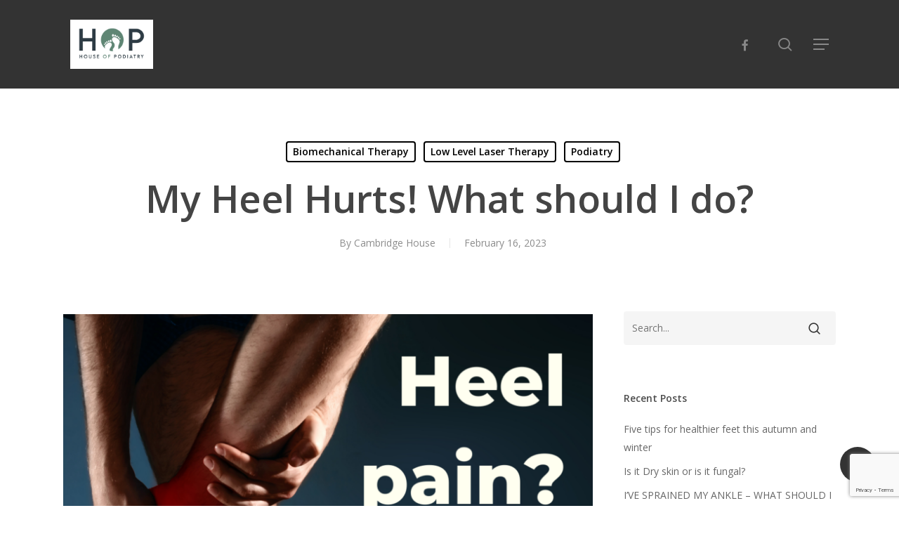

--- FILE ---
content_type: text/html; charset=UTF-8
request_url: https://houseofpodiatry.co.uk/my-heel-hurts-what-should-i-do/
body_size: 77556
content:
<!doctype html>
<html lang="en-US" class="no-js">
<head>
	<meta charset="UTF-8">
	<meta name="viewport" content="width=device-width, initial-scale=1, maximum-scale=1, user-scalable=0" /><title>My Heel Hurts! What should I do? &#8211; House of Podiatry Podiatry and Chiropody</title>
<meta name='robots' content='max-image-preview:large' />
	<style>img:is([sizes="auto" i], [sizes^="auto," i]) { contain-intrinsic-size: 3000px 1500px }</style>
	<link rel='dns-prefetch' href='//fonts.googleapis.com' />
<link rel="alternate" type="application/rss+xml" title="House of Podiatry Podiatry and Chiropody &raquo; Feed" href="https://houseofpodiatry.co.uk/feed/" />
<script type="text/javascript">
/* <![CDATA[ */
window._wpemojiSettings = {"baseUrl":"https:\/\/s.w.org\/images\/core\/emoji\/16.0.1\/72x72\/","ext":".png","svgUrl":"https:\/\/s.w.org\/images\/core\/emoji\/16.0.1\/svg\/","svgExt":".svg","source":{"concatemoji":"https:\/\/houseofpodiatry.co.uk\/wp-includes\/js\/wp-emoji-release.min.js?ver=6.8.3"}};
/*! This file is auto-generated */
!function(s,n){var o,i,e;function c(e){try{var t={supportTests:e,timestamp:(new Date).valueOf()};sessionStorage.setItem(o,JSON.stringify(t))}catch(e){}}function p(e,t,n){e.clearRect(0,0,e.canvas.width,e.canvas.height),e.fillText(t,0,0);var t=new Uint32Array(e.getImageData(0,0,e.canvas.width,e.canvas.height).data),a=(e.clearRect(0,0,e.canvas.width,e.canvas.height),e.fillText(n,0,0),new Uint32Array(e.getImageData(0,0,e.canvas.width,e.canvas.height).data));return t.every(function(e,t){return e===a[t]})}function u(e,t){e.clearRect(0,0,e.canvas.width,e.canvas.height),e.fillText(t,0,0);for(var n=e.getImageData(16,16,1,1),a=0;a<n.data.length;a++)if(0!==n.data[a])return!1;return!0}function f(e,t,n,a){switch(t){case"flag":return n(e,"\ud83c\udff3\ufe0f\u200d\u26a7\ufe0f","\ud83c\udff3\ufe0f\u200b\u26a7\ufe0f")?!1:!n(e,"\ud83c\udde8\ud83c\uddf6","\ud83c\udde8\u200b\ud83c\uddf6")&&!n(e,"\ud83c\udff4\udb40\udc67\udb40\udc62\udb40\udc65\udb40\udc6e\udb40\udc67\udb40\udc7f","\ud83c\udff4\u200b\udb40\udc67\u200b\udb40\udc62\u200b\udb40\udc65\u200b\udb40\udc6e\u200b\udb40\udc67\u200b\udb40\udc7f");case"emoji":return!a(e,"\ud83e\udedf")}return!1}function g(e,t,n,a){var r="undefined"!=typeof WorkerGlobalScope&&self instanceof WorkerGlobalScope?new OffscreenCanvas(300,150):s.createElement("canvas"),o=r.getContext("2d",{willReadFrequently:!0}),i=(o.textBaseline="top",o.font="600 32px Arial",{});return e.forEach(function(e){i[e]=t(o,e,n,a)}),i}function t(e){var t=s.createElement("script");t.src=e,t.defer=!0,s.head.appendChild(t)}"undefined"!=typeof Promise&&(o="wpEmojiSettingsSupports",i=["flag","emoji"],n.supports={everything:!0,everythingExceptFlag:!0},e=new Promise(function(e){s.addEventListener("DOMContentLoaded",e,{once:!0})}),new Promise(function(t){var n=function(){try{var e=JSON.parse(sessionStorage.getItem(o));if("object"==typeof e&&"number"==typeof e.timestamp&&(new Date).valueOf()<e.timestamp+604800&&"object"==typeof e.supportTests)return e.supportTests}catch(e){}return null}();if(!n){if("undefined"!=typeof Worker&&"undefined"!=typeof OffscreenCanvas&&"undefined"!=typeof URL&&URL.createObjectURL&&"undefined"!=typeof Blob)try{var e="postMessage("+g.toString()+"("+[JSON.stringify(i),f.toString(),p.toString(),u.toString()].join(",")+"));",a=new Blob([e],{type:"text/javascript"}),r=new Worker(URL.createObjectURL(a),{name:"wpTestEmojiSupports"});return void(r.onmessage=function(e){c(n=e.data),r.terminate(),t(n)})}catch(e){}c(n=g(i,f,p,u))}t(n)}).then(function(e){for(var t in e)n.supports[t]=e[t],n.supports.everything=n.supports.everything&&n.supports[t],"flag"!==t&&(n.supports.everythingExceptFlag=n.supports.everythingExceptFlag&&n.supports[t]);n.supports.everythingExceptFlag=n.supports.everythingExceptFlag&&!n.supports.flag,n.DOMReady=!1,n.readyCallback=function(){n.DOMReady=!0}}).then(function(){return e}).then(function(){var e;n.supports.everything||(n.readyCallback(),(e=n.source||{}).concatemoji?t(e.concatemoji):e.wpemoji&&e.twemoji&&(t(e.twemoji),t(e.wpemoji)))}))}((window,document),window._wpemojiSettings);
/* ]]> */
</script>
<style id='wp-emoji-styles-inline-css' type='text/css'>

	img.wp-smiley, img.emoji {
		display: inline !important;
		border: none !important;
		box-shadow: none !important;
		height: 1em !important;
		width: 1em !important;
		margin: 0 0.07em !important;
		vertical-align: -0.1em !important;
		background: none !important;
		padding: 0 !important;
	}
</style>
<link rel='stylesheet' id='wp-block-library-css' href='https://houseofpodiatry.co.uk/wp-includes/css/dist/block-library/style.min.css?ver=6.8.3' type='text/css' media='all' />
<style id='global-styles-inline-css' type='text/css'>
:root{--wp--preset--aspect-ratio--square: 1;--wp--preset--aspect-ratio--4-3: 4/3;--wp--preset--aspect-ratio--3-4: 3/4;--wp--preset--aspect-ratio--3-2: 3/2;--wp--preset--aspect-ratio--2-3: 2/3;--wp--preset--aspect-ratio--16-9: 16/9;--wp--preset--aspect-ratio--9-16: 9/16;--wp--preset--color--black: #000000;--wp--preset--color--cyan-bluish-gray: #abb8c3;--wp--preset--color--white: #ffffff;--wp--preset--color--pale-pink: #f78da7;--wp--preset--color--vivid-red: #cf2e2e;--wp--preset--color--luminous-vivid-orange: #ff6900;--wp--preset--color--luminous-vivid-amber: #fcb900;--wp--preset--color--light-green-cyan: #7bdcb5;--wp--preset--color--vivid-green-cyan: #00d084;--wp--preset--color--pale-cyan-blue: #8ed1fc;--wp--preset--color--vivid-cyan-blue: #0693e3;--wp--preset--color--vivid-purple: #9b51e0;--wp--preset--gradient--vivid-cyan-blue-to-vivid-purple: linear-gradient(135deg,rgba(6,147,227,1) 0%,rgb(155,81,224) 100%);--wp--preset--gradient--light-green-cyan-to-vivid-green-cyan: linear-gradient(135deg,rgb(122,220,180) 0%,rgb(0,208,130) 100%);--wp--preset--gradient--luminous-vivid-amber-to-luminous-vivid-orange: linear-gradient(135deg,rgba(252,185,0,1) 0%,rgba(255,105,0,1) 100%);--wp--preset--gradient--luminous-vivid-orange-to-vivid-red: linear-gradient(135deg,rgba(255,105,0,1) 0%,rgb(207,46,46) 100%);--wp--preset--gradient--very-light-gray-to-cyan-bluish-gray: linear-gradient(135deg,rgb(238,238,238) 0%,rgb(169,184,195) 100%);--wp--preset--gradient--cool-to-warm-spectrum: linear-gradient(135deg,rgb(74,234,220) 0%,rgb(151,120,209) 20%,rgb(207,42,186) 40%,rgb(238,44,130) 60%,rgb(251,105,98) 80%,rgb(254,248,76) 100%);--wp--preset--gradient--blush-light-purple: linear-gradient(135deg,rgb(255,206,236) 0%,rgb(152,150,240) 100%);--wp--preset--gradient--blush-bordeaux: linear-gradient(135deg,rgb(254,205,165) 0%,rgb(254,45,45) 50%,rgb(107,0,62) 100%);--wp--preset--gradient--luminous-dusk: linear-gradient(135deg,rgb(255,203,112) 0%,rgb(199,81,192) 50%,rgb(65,88,208) 100%);--wp--preset--gradient--pale-ocean: linear-gradient(135deg,rgb(255,245,203) 0%,rgb(182,227,212) 50%,rgb(51,167,181) 100%);--wp--preset--gradient--electric-grass: linear-gradient(135deg,rgb(202,248,128) 0%,rgb(113,206,126) 100%);--wp--preset--gradient--midnight: linear-gradient(135deg,rgb(2,3,129) 0%,rgb(40,116,252) 100%);--wp--preset--font-size--small: 13px;--wp--preset--font-size--medium: 20px;--wp--preset--font-size--large: 36px;--wp--preset--font-size--x-large: 42px;--wp--preset--spacing--20: 0.44rem;--wp--preset--spacing--30: 0.67rem;--wp--preset--spacing--40: 1rem;--wp--preset--spacing--50: 1.5rem;--wp--preset--spacing--60: 2.25rem;--wp--preset--spacing--70: 3.38rem;--wp--preset--spacing--80: 5.06rem;--wp--preset--shadow--natural: 6px 6px 9px rgba(0, 0, 0, 0.2);--wp--preset--shadow--deep: 12px 12px 50px rgba(0, 0, 0, 0.4);--wp--preset--shadow--sharp: 6px 6px 0px rgba(0, 0, 0, 0.2);--wp--preset--shadow--outlined: 6px 6px 0px -3px rgba(255, 255, 255, 1), 6px 6px rgba(0, 0, 0, 1);--wp--preset--shadow--crisp: 6px 6px 0px rgba(0, 0, 0, 1);}:root { --wp--style--global--content-size: 1300px;--wp--style--global--wide-size: 1300px; }:where(body) { margin: 0; }.wp-site-blocks > .alignleft { float: left; margin-right: 2em; }.wp-site-blocks > .alignright { float: right; margin-left: 2em; }.wp-site-blocks > .aligncenter { justify-content: center; margin-left: auto; margin-right: auto; }:where(.is-layout-flex){gap: 0.5em;}:where(.is-layout-grid){gap: 0.5em;}.is-layout-flow > .alignleft{float: left;margin-inline-start: 0;margin-inline-end: 2em;}.is-layout-flow > .alignright{float: right;margin-inline-start: 2em;margin-inline-end: 0;}.is-layout-flow > .aligncenter{margin-left: auto !important;margin-right: auto !important;}.is-layout-constrained > .alignleft{float: left;margin-inline-start: 0;margin-inline-end: 2em;}.is-layout-constrained > .alignright{float: right;margin-inline-start: 2em;margin-inline-end: 0;}.is-layout-constrained > .aligncenter{margin-left: auto !important;margin-right: auto !important;}.is-layout-constrained > :where(:not(.alignleft):not(.alignright):not(.alignfull)){max-width: var(--wp--style--global--content-size);margin-left: auto !important;margin-right: auto !important;}.is-layout-constrained > .alignwide{max-width: var(--wp--style--global--wide-size);}body .is-layout-flex{display: flex;}.is-layout-flex{flex-wrap: wrap;align-items: center;}.is-layout-flex > :is(*, div){margin: 0;}body .is-layout-grid{display: grid;}.is-layout-grid > :is(*, div){margin: 0;}body{padding-top: 0px;padding-right: 0px;padding-bottom: 0px;padding-left: 0px;}:root :where(.wp-element-button, .wp-block-button__link){background-color: #32373c;border-width: 0;color: #fff;font-family: inherit;font-size: inherit;line-height: inherit;padding: calc(0.667em + 2px) calc(1.333em + 2px);text-decoration: none;}.has-black-color{color: var(--wp--preset--color--black) !important;}.has-cyan-bluish-gray-color{color: var(--wp--preset--color--cyan-bluish-gray) !important;}.has-white-color{color: var(--wp--preset--color--white) !important;}.has-pale-pink-color{color: var(--wp--preset--color--pale-pink) !important;}.has-vivid-red-color{color: var(--wp--preset--color--vivid-red) !important;}.has-luminous-vivid-orange-color{color: var(--wp--preset--color--luminous-vivid-orange) !important;}.has-luminous-vivid-amber-color{color: var(--wp--preset--color--luminous-vivid-amber) !important;}.has-light-green-cyan-color{color: var(--wp--preset--color--light-green-cyan) !important;}.has-vivid-green-cyan-color{color: var(--wp--preset--color--vivid-green-cyan) !important;}.has-pale-cyan-blue-color{color: var(--wp--preset--color--pale-cyan-blue) !important;}.has-vivid-cyan-blue-color{color: var(--wp--preset--color--vivid-cyan-blue) !important;}.has-vivid-purple-color{color: var(--wp--preset--color--vivid-purple) !important;}.has-black-background-color{background-color: var(--wp--preset--color--black) !important;}.has-cyan-bluish-gray-background-color{background-color: var(--wp--preset--color--cyan-bluish-gray) !important;}.has-white-background-color{background-color: var(--wp--preset--color--white) !important;}.has-pale-pink-background-color{background-color: var(--wp--preset--color--pale-pink) !important;}.has-vivid-red-background-color{background-color: var(--wp--preset--color--vivid-red) !important;}.has-luminous-vivid-orange-background-color{background-color: var(--wp--preset--color--luminous-vivid-orange) !important;}.has-luminous-vivid-amber-background-color{background-color: var(--wp--preset--color--luminous-vivid-amber) !important;}.has-light-green-cyan-background-color{background-color: var(--wp--preset--color--light-green-cyan) !important;}.has-vivid-green-cyan-background-color{background-color: var(--wp--preset--color--vivid-green-cyan) !important;}.has-pale-cyan-blue-background-color{background-color: var(--wp--preset--color--pale-cyan-blue) !important;}.has-vivid-cyan-blue-background-color{background-color: var(--wp--preset--color--vivid-cyan-blue) !important;}.has-vivid-purple-background-color{background-color: var(--wp--preset--color--vivid-purple) !important;}.has-black-border-color{border-color: var(--wp--preset--color--black) !important;}.has-cyan-bluish-gray-border-color{border-color: var(--wp--preset--color--cyan-bluish-gray) !important;}.has-white-border-color{border-color: var(--wp--preset--color--white) !important;}.has-pale-pink-border-color{border-color: var(--wp--preset--color--pale-pink) !important;}.has-vivid-red-border-color{border-color: var(--wp--preset--color--vivid-red) !important;}.has-luminous-vivid-orange-border-color{border-color: var(--wp--preset--color--luminous-vivid-orange) !important;}.has-luminous-vivid-amber-border-color{border-color: var(--wp--preset--color--luminous-vivid-amber) !important;}.has-light-green-cyan-border-color{border-color: var(--wp--preset--color--light-green-cyan) !important;}.has-vivid-green-cyan-border-color{border-color: var(--wp--preset--color--vivid-green-cyan) !important;}.has-pale-cyan-blue-border-color{border-color: var(--wp--preset--color--pale-cyan-blue) !important;}.has-vivid-cyan-blue-border-color{border-color: var(--wp--preset--color--vivid-cyan-blue) !important;}.has-vivid-purple-border-color{border-color: var(--wp--preset--color--vivid-purple) !important;}.has-vivid-cyan-blue-to-vivid-purple-gradient-background{background: var(--wp--preset--gradient--vivid-cyan-blue-to-vivid-purple) !important;}.has-light-green-cyan-to-vivid-green-cyan-gradient-background{background: var(--wp--preset--gradient--light-green-cyan-to-vivid-green-cyan) !important;}.has-luminous-vivid-amber-to-luminous-vivid-orange-gradient-background{background: var(--wp--preset--gradient--luminous-vivid-amber-to-luminous-vivid-orange) !important;}.has-luminous-vivid-orange-to-vivid-red-gradient-background{background: var(--wp--preset--gradient--luminous-vivid-orange-to-vivid-red) !important;}.has-very-light-gray-to-cyan-bluish-gray-gradient-background{background: var(--wp--preset--gradient--very-light-gray-to-cyan-bluish-gray) !important;}.has-cool-to-warm-spectrum-gradient-background{background: var(--wp--preset--gradient--cool-to-warm-spectrum) !important;}.has-blush-light-purple-gradient-background{background: var(--wp--preset--gradient--blush-light-purple) !important;}.has-blush-bordeaux-gradient-background{background: var(--wp--preset--gradient--blush-bordeaux) !important;}.has-luminous-dusk-gradient-background{background: var(--wp--preset--gradient--luminous-dusk) !important;}.has-pale-ocean-gradient-background{background: var(--wp--preset--gradient--pale-ocean) !important;}.has-electric-grass-gradient-background{background: var(--wp--preset--gradient--electric-grass) !important;}.has-midnight-gradient-background{background: var(--wp--preset--gradient--midnight) !important;}.has-small-font-size{font-size: var(--wp--preset--font-size--small) !important;}.has-medium-font-size{font-size: var(--wp--preset--font-size--medium) !important;}.has-large-font-size{font-size: var(--wp--preset--font-size--large) !important;}.has-x-large-font-size{font-size: var(--wp--preset--font-size--x-large) !important;}
:where(.wp-block-post-template.is-layout-flex){gap: 1.25em;}:where(.wp-block-post-template.is-layout-grid){gap: 1.25em;}
:where(.wp-block-columns.is-layout-flex){gap: 2em;}:where(.wp-block-columns.is-layout-grid){gap: 2em;}
:root :where(.wp-block-pullquote){font-size: 1.5em;line-height: 1.6;}
</style>
<link rel='stylesheet' id='contact-form-7-css' href='https://houseofpodiatry.co.uk/wp-content/plugins/contact-form-7/includes/css/styles.css?ver=6.1.4' type='text/css' media='all' />
<link rel='stylesheet' id='salient-social-css' href='https://houseofpodiatry.co.uk/wp-content/plugins/salient-social/css/style.css?ver=1.2.5' type='text/css' media='all' />
<style id='salient-social-inline-css' type='text/css'>

  .sharing-default-minimal .nectar-love.loved,
  body .nectar-social[data-color-override="override"].fixed > a:before, 
  body .nectar-social[data-color-override="override"].fixed .nectar-social-inner a,
  .sharing-default-minimal .nectar-social[data-color-override="override"] .nectar-social-inner a:hover,
  .nectar-social.vertical[data-color-override="override"] .nectar-social-inner a:hover {
    background-color: #333333;
  }
  .nectar-social.hover .nectar-love.loved,
  .nectar-social.hover > .nectar-love-button a:hover,
  .nectar-social[data-color-override="override"].hover > div a:hover,
  #single-below-header .nectar-social[data-color-override="override"].hover > div a:hover,
  .nectar-social[data-color-override="override"].hover .share-btn:hover,
  .sharing-default-minimal .nectar-social[data-color-override="override"] .nectar-social-inner a {
    border-color: #333333;
  }
  #single-below-header .nectar-social.hover .nectar-love.loved i,
  #single-below-header .nectar-social.hover[data-color-override="override"] a:hover,
  #single-below-header .nectar-social.hover[data-color-override="override"] a:hover i,
  #single-below-header .nectar-social.hover .nectar-love-button a:hover i,
  .nectar-love:hover i,
  .hover .nectar-love:hover .total_loves,
  .nectar-love.loved i,
  .nectar-social.hover .nectar-love.loved .total_loves,
  .nectar-social.hover .share-btn:hover, 
  .nectar-social[data-color-override="override"].hover .nectar-social-inner a:hover,
  .nectar-social[data-color-override="override"].hover > div:hover span,
  .sharing-default-minimal .nectar-social[data-color-override="override"] .nectar-social-inner a:not(:hover) i,
  .sharing-default-minimal .nectar-social[data-color-override="override"] .nectar-social-inner a:not(:hover) {
    color: #333333;
  }
</style>
<link rel='stylesheet' id='font-awesome-css' href='https://houseofpodiatry.co.uk/wp-content/themes/salient/css/font-awesome-legacy.min.css?ver=4.7.1' type='text/css' media='all' />
<link rel='stylesheet' id='salient-grid-system-css' href='https://houseofpodiatry.co.uk/wp-content/themes/salient/css/build/grid-system.css?ver=17.3.1' type='text/css' media='all' />
<link rel='stylesheet' id='main-styles-css' href='https://houseofpodiatry.co.uk/wp-content/themes/salient/css/build/style.css?ver=17.3.1' type='text/css' media='all' />
<style id='main-styles-inline-css' type='text/css'>
html:not(.page-trans-loaded) { background-color: #ffffff; }
</style>
<link rel='stylesheet' id='nectar-single-styles-css' href='https://houseofpodiatry.co.uk/wp-content/themes/salient/css/build/single.css?ver=17.3.1' type='text/css' media='all' />
<link rel='stylesheet' id='nectar-cf7-css' href='https://houseofpodiatry.co.uk/wp-content/themes/salient/css/build/third-party/cf7.css?ver=17.3.1' type='text/css' media='all' />
<link rel='stylesheet' id='nectar_default_font_open_sans-css' href='https://fonts.googleapis.com/css?family=Open+Sans%3A300%2C400%2C600%2C700&#038;subset=latin%2Clatin-ext' type='text/css' media='all' />
<link rel='stylesheet' id='responsive-css' href='https://houseofpodiatry.co.uk/wp-content/themes/salient/css/build/responsive.css?ver=17.3.1' type='text/css' media='all' />
<link rel='stylesheet' id='skin-material-css' href='https://houseofpodiatry.co.uk/wp-content/themes/salient/css/build/skin-material.css?ver=17.3.1' type='text/css' media='all' />
<link rel='stylesheet' id='salient-wp-menu-dynamic-css' href='https://houseofpodiatry.co.uk/wp-content/uploads/salient/menu-dynamic.css?ver=69367' type='text/css' media='all' />
<link rel='stylesheet' id='dynamic-css-css' href='https://houseofpodiatry.co.uk/wp-content/themes/salient/css/salient-dynamic-styles.css?ver=31867' type='text/css' media='all' />
<style id='dynamic-css-inline-css' type='text/css'>
#page-header-bg[data-post-hs="default_minimal"] .inner-wrap{text-align:center}#page-header-bg[data-post-hs="default_minimal"] .inner-wrap >a,.material #page-header-bg.fullscreen-header .inner-wrap >a{color:#fff;font-weight:600;border:var(--nectar-border-thickness) solid rgba(255,255,255,0.4);padding:4px 10px;margin:5px 6px 0 5px;display:inline-block;transition:all 0.2s ease;-webkit-transition:all 0.2s ease;font-size:14px;line-height:18px}body.material #page-header-bg.fullscreen-header .inner-wrap >a{margin-bottom:15px;}body.material #page-header-bg.fullscreen-header .inner-wrap >a{border:none;padding:6px 10px}body[data-button-style^="rounded"] #page-header-bg[data-post-hs="default_minimal"] .inner-wrap >a,body[data-button-style^="rounded"].material #page-header-bg.fullscreen-header .inner-wrap >a{border-radius:100px}body.single [data-post-hs="default_minimal"] #single-below-header span,body.single .heading-title[data-header-style="default_minimal"] #single-below-header span{line-height:14px;}#page-header-bg[data-post-hs="default_minimal"] #single-below-header{text-align:center;position:relative;z-index:100}#page-header-bg[data-post-hs="default_minimal"] #single-below-header span{float:none;display:inline-block}#page-header-bg[data-post-hs="default_minimal"] .inner-wrap >a:hover,#page-header-bg[data-post-hs="default_minimal"] .inner-wrap >a:focus{border-color:transparent}#page-header-bg.fullscreen-header .avatar,#page-header-bg[data-post-hs="default_minimal"] .avatar{border-radius:100%}#page-header-bg.fullscreen-header .meta-author span,#page-header-bg[data-post-hs="default_minimal"] .meta-author span{display:block}#page-header-bg.fullscreen-header .meta-author img{margin-bottom:0;height:50px;width:auto}#page-header-bg[data-post-hs="default_minimal"] .meta-author img{margin-bottom:0;height:40px;width:auto}#page-header-bg[data-post-hs="default_minimal"] .author-section{position:absolute;bottom:30px}#page-header-bg.fullscreen-header .meta-author,#page-header-bg[data-post-hs="default_minimal"] .meta-author{font-size:18px}#page-header-bg.fullscreen-header .author-section .meta-date,#page-header-bg[data-post-hs="default_minimal"] .author-section .meta-date{font-size:12px;color:rgba(255,255,255,0.8)}#page-header-bg.fullscreen-header .author-section .meta-date i{font-size:12px}#page-header-bg[data-post-hs="default_minimal"] .author-section .meta-date i{font-size:11px;line-height:14px}#page-header-bg[data-post-hs="default_minimal"] .author-section .avatar-post-info{position:relative;top:-5px}#page-header-bg.fullscreen-header .author-section a,#page-header-bg[data-post-hs="default_minimal"] .author-section a{display:block;margin-bottom:-2px}#page-header-bg[data-post-hs="default_minimal"] .author-section a{font-size:14px;line-height:14px}#page-header-bg.fullscreen-header .author-section a:hover,#page-header-bg[data-post-hs="default_minimal"] .author-section a:hover{color:rgba(255,255,255,0.85)!important}#page-header-bg.fullscreen-header .author-section,#page-header-bg[data-post-hs="default_minimal"] .author-section{width:100%;z-index:10;text-align:center}#page-header-bg.fullscreen-header .author-section{margin-top:25px;}#page-header-bg.fullscreen-header .author-section span,#page-header-bg[data-post-hs="default_minimal"] .author-section span{padding-left:0;line-height:20px;font-size:20px}#page-header-bg.fullscreen-header .author-section .avatar-post-info,#page-header-bg[data-post-hs="default_minimal"] .author-section .avatar-post-info{margin-left:10px}#page-header-bg.fullscreen-header .author-section .avatar-post-info,#page-header-bg.fullscreen-header .author-section .meta-author,#page-header-bg[data-post-hs="default_minimal"] .author-section .avatar-post-info,#page-header-bg[data-post-hs="default_minimal"] .author-section .meta-author{text-align:left;display:inline-block;top:9px}@media only screen and (min-width :690px) and (max-width :999px){body.single-post #page-header-bg[data-post-hs="default_minimal"]{padding-top:10%;padding-bottom:10%;}}@media only screen and (max-width :690px){#ajax-content-wrap #page-header-bg[data-post-hs="default_minimal"] #single-below-header span:not(.rich-snippet-hidden),#ajax-content-wrap .row.heading-title[data-header-style="default_minimal"] .col.section-title span.meta-category{display:inline-block;}.container-wrap[data-remove-post-comment-number="0"][data-remove-post-author="0"][data-remove-post-date="0"] .heading-title[data-header-style="default_minimal"] #single-below-header > span,#page-header-bg[data-post-hs="default_minimal"] .span_6[data-remove-post-comment-number="0"][data-remove-post-author="0"][data-remove-post-date="0"] #single-below-header > span{padding:0 8px;}.container-wrap[data-remove-post-comment-number="0"][data-remove-post-author="0"][data-remove-post-date="0"] .heading-title[data-header-style="default_minimal"] #single-below-header span,#page-header-bg[data-post-hs="default_minimal"] .span_6[data-remove-post-comment-number="0"][data-remove-post-author="0"][data-remove-post-date="0"] #single-below-header span{font-size:13px;line-height:10px;}.material #page-header-bg.fullscreen-header .author-section{margin-top:5px;}#page-header-bg.fullscreen-header .author-section{bottom:20px;}#page-header-bg.fullscreen-header .author-section .meta-date:not(.updated){margin-top:-4px;display:block;}#page-header-bg.fullscreen-header .author-section .avatar-post-info{margin:10px 0 0 0;}}#page-header-bg h1,#page-header-bg .subheader,.nectar-box-roll .overlaid-content h1,.nectar-box-roll .overlaid-content .subheader,#page-header-bg #portfolio-nav a i,body .section-title #portfolio-nav a:hover i,.page-header-no-bg h1,.page-header-no-bg span,#page-header-bg #portfolio-nav a i,#page-header-bg span,#page-header-bg #single-below-header a:hover,#page-header-bg #single-below-header a:focus,#page-header-bg.fullscreen-header .author-section a{color:#ffffff!important;}body #page-header-bg .pinterest-share i,body #page-header-bg .facebook-share i,body #page-header-bg .linkedin-share i,body #page-header-bg .twitter-share i,body #page-header-bg .google-plus-share i,body #page-header-bg .icon-salient-heart,body #page-header-bg .icon-salient-heart-2{color:#ffffff;}#page-header-bg[data-post-hs="default_minimal"] .inner-wrap > a:not(:hover){color:#ffffff;border-color:rgba(255,255,255,0.4);}.single #page-header-bg #single-below-header > span{border-color:rgba(255,255,255,0.4);}body .section-title #portfolio-nav a:hover i{opacity:0.75;}.single #page-header-bg .blog-title #single-meta .nectar-social.hover > div a,.single #page-header-bg .blog-title #single-meta > div a,.single #page-header-bg .blog-title #single-meta ul .n-shortcode a,#page-header-bg .blog-title #single-meta .nectar-social.hover .share-btn{border-color:rgba(255,255,255,0.4);}.single #page-header-bg .blog-title #single-meta .nectar-social.hover > div a:hover,#page-header-bg .blog-title #single-meta .nectar-social.hover .share-btn:hover,.single #page-header-bg .blog-title #single-meta div > a:hover,.single #page-header-bg .blog-title #single-meta ul .n-shortcode a:hover,.single #page-header-bg .blog-title #single-meta ul li:not(.meta-share-count):hover > a{border-color:rgba(255,255,255,1);}.single #page-header-bg #single-meta div span,.single #page-header-bg #single-meta > div a,.single #page-header-bg #single-meta > div i{color:#ffffff!important;}.single #page-header-bg #single-meta ul .meta-share-count .nectar-social a i{color:rgba(255,255,255,0.7)!important;}.single #page-header-bg #single-meta ul .meta-share-count .nectar-social a:hover i{color:rgba(255,255,255,1)!important;}@media only screen and (min-width:1000px){body #ajax-content-wrap.no-scroll{min-height:calc(100vh - 126px);height:calc(100vh - 126px)!important;}}@media only screen and (min-width:1000px){#page-header-wrap.fullscreen-header,#page-header-wrap.fullscreen-header #page-header-bg,html:not(.nectar-box-roll-loaded) .nectar-box-roll > #page-header-bg.fullscreen-header,.nectar_fullscreen_zoom_recent_projects,#nectar_fullscreen_rows:not(.afterLoaded) > div{height:calc(100vh - 125px);}.wpb_row.vc_row-o-full-height.top-level,.wpb_row.vc_row-o-full-height.top-level > .col.span_12{min-height:calc(100vh - 125px);}html:not(.nectar-box-roll-loaded) .nectar-box-roll > #page-header-bg.fullscreen-header{top:126px;}.nectar-slider-wrap[data-fullscreen="true"]:not(.loaded),.nectar-slider-wrap[data-fullscreen="true"]:not(.loaded) .swiper-container{height:calc(100vh - 124px)!important;}.admin-bar .nectar-slider-wrap[data-fullscreen="true"]:not(.loaded),.admin-bar .nectar-slider-wrap[data-fullscreen="true"]:not(.loaded) .swiper-container{height:calc(100vh - 124px - 32px)!important;}}.admin-bar[class*="page-template-template-no-header"] .wpb_row.vc_row-o-full-height.top-level,.admin-bar[class*="page-template-template-no-header"] .wpb_row.vc_row-o-full-height.top-level > .col.span_12{min-height:calc(100vh - 32px);}body[class*="page-template-template-no-header"] .wpb_row.vc_row-o-full-height.top-level,body[class*="page-template-template-no-header"] .wpb_row.vc_row-o-full-height.top-level > .col.span_12{min-height:100vh;}@media only screen and (max-width:999px){.using-mobile-browser #nectar_fullscreen_rows:not(.afterLoaded):not([data-mobile-disable="on"]) > div{height:calc(100vh - 100px);}.using-mobile-browser .wpb_row.vc_row-o-full-height.top-level,.using-mobile-browser .wpb_row.vc_row-o-full-height.top-level > .col.span_12,[data-permanent-transparent="1"].using-mobile-browser .wpb_row.vc_row-o-full-height.top-level,[data-permanent-transparent="1"].using-mobile-browser .wpb_row.vc_row-o-full-height.top-level > .col.span_12{min-height:calc(100vh - 100px);}html:not(.nectar-box-roll-loaded) .nectar-box-roll > #page-header-bg.fullscreen-header,.nectar_fullscreen_zoom_recent_projects,.nectar-slider-wrap[data-fullscreen="true"]:not(.loaded),.nectar-slider-wrap[data-fullscreen="true"]:not(.loaded) .swiper-container,#nectar_fullscreen_rows:not(.afterLoaded):not([data-mobile-disable="on"]) > div{height:calc(100vh - 47px);}.wpb_row.vc_row-o-full-height.top-level,.wpb_row.vc_row-o-full-height.top-level > .col.span_12{min-height:calc(100vh - 47px);}body[data-transparent-header="false"] #ajax-content-wrap.no-scroll{min-height:calc(100vh - 47px);height:calc(100vh - 47px);}}.screen-reader-text,.nectar-skip-to-content:not(:focus){border:0;clip:rect(1px,1px,1px,1px);clip-path:inset(50%);height:1px;margin:-1px;overflow:hidden;padding:0;position:absolute!important;width:1px;word-wrap:normal!important;}.row .col img:not([srcset]){width:auto;}.row .col img.img-with-animation.nectar-lazy:not([srcset]){width:100%;}
.swiper-slide .content h2 {
        padding: 4px 0px;
	display: inline;
	position: relative;
	left: 10px;
	background: none repeat scroll 0 0 rgba(0, 0, 0, 0.5);
	box-shadow: 10px 0 0 rgba(0, 0, 0, 0.5), -10px 0 0 rgba(0, 0, 0, 0.5);
	-moz-box-shadow: 10px 0 0 rgba(0, 0, 0, 0.5), -10px 0 0 rgba(0, 0, 0, 0.5);
	-webkit-box-shadow: 10px 0 0 rgba(0, 0, 0, 0.5), -10px 0 0 rgba(0, 0, 0, 0.5);
	-o-box-shadow: 10px 0 0 rgba(0, 0, 0, 0.5), -10px 0 0 rgba(0, 0, 0, 0.5);
	line-height: 45px;
}
</style>
<script type="text/javascript" src="https://houseofpodiatry.co.uk/wp-includes/js/jquery/jquery.min.js?ver=3.7.1" id="jquery-core-js"></script>
<script type="text/javascript" src="https://houseofpodiatry.co.uk/wp-includes/js/jquery/jquery-migrate.min.js?ver=3.4.1" id="jquery-migrate-js"></script>
<script></script><link rel="https://api.w.org/" href="https://houseofpodiatry.co.uk/wp-json/" /><link rel="alternate" title="JSON" type="application/json" href="https://houseofpodiatry.co.uk/wp-json/wp/v2/posts/775" /><link rel="EditURI" type="application/rsd+xml" title="RSD" href="https://houseofpodiatry.co.uk/xmlrpc.php?rsd" />
<meta name="generator" content="WordPress 6.8.3" />
<link rel="canonical" href="https://houseofpodiatry.co.uk/my-heel-hurts-what-should-i-do/" />
<link rel='shortlink' href='https://houseofpodiatry.co.uk/?p=775' />
<link rel="alternate" title="oEmbed (JSON)" type="application/json+oembed" href="https://houseofpodiatry.co.uk/wp-json/oembed/1.0/embed?url=https%3A%2F%2Fhouseofpodiatry.co.uk%2Fmy-heel-hurts-what-should-i-do%2F" />
<link rel="alternate" title="oEmbed (XML)" type="text/xml+oembed" href="https://houseofpodiatry.co.uk/wp-json/oembed/1.0/embed?url=https%3A%2F%2Fhouseofpodiatry.co.uk%2Fmy-heel-hurts-what-should-i-do%2F&#038;format=xml" />
<script type="text/javascript"> var root = document.getElementsByTagName( "html" )[0]; root.setAttribute( "class", "js" ); </script><meta name="generator" content="Powered by WPBakery Page Builder - drag and drop page builder for WordPress."/>
<noscript><style> .wpb_animate_when_almost_visible { opacity: 1; }</style></noscript></head><body data-rsssl=1 class="wp-singular post-template-default single single-post postid-775 single-format-standard wp-theme-salient material wpb-js-composer js-comp-ver-8.4.1 vc_responsive" data-footer-reveal="false" data-footer-reveal-shadow="none" data-header-format="default" data-body-border="off" data-boxed-style="" data-header-breakpoint="1360" data-dropdown-style="minimal" data-cae="easeOutCubic" data-cad="750" data-megamenu-width="contained" data-aie="none" data-ls="fancybox" data-apte="standard" data-hhun="0" data-fancy-form-rcs="default" data-form-style="default" data-form-submit="regular" data-is="minimal" data-button-style="slightly_rounded_shadow" data-user-account-button="false" data-flex-cols="true" data-col-gap="default" data-header-inherit-rc="false" data-header-search="true" data-animated-anchors="true" data-ajax-transitions="true" data-full-width-header="true" data-slide-out-widget-area="true" data-slide-out-widget-area-style="slide-out-from-right" data-user-set-ocm="off" data-loading-animation="none" data-bg-header="false" data-responsive="1" data-ext-responsive="true" data-ext-padding="90" data-header-resize="1" data-header-color="custom" data-transparent-header="false" data-cart="false" data-remove-m-parallax="" data-remove-m-video-bgs="" data-m-animate="0" data-force-header-trans-color="light" data-smooth-scrolling="0" data-permanent-transparent="false" >
	
	<script type="text/javascript">
	 (function(window, document) {

		document.documentElement.classList.remove("no-js");

		if(navigator.userAgent.match(/(Android|iPod|iPhone|iPad|BlackBerry|IEMobile|Opera Mini)/)) {
			document.body.className += " using-mobile-browser mobile ";
		}
		if(navigator.userAgent.match(/Mac/) && navigator.maxTouchPoints && navigator.maxTouchPoints > 2) {
			document.body.className += " using-ios-device ";
		}

		if( !("ontouchstart" in window) ) {

			var body = document.querySelector("body");
			var winW = window.innerWidth;
			var bodyW = body.clientWidth;

			if (winW > bodyW + 4) {
				body.setAttribute("style", "--scroll-bar-w: " + (winW - bodyW - 4) + "px");
			} else {
				body.setAttribute("style", "--scroll-bar-w: 0px");
			}
		}

	 })(window, document);
   </script><a href="#ajax-content-wrap" class="nectar-skip-to-content">Skip to main content</a><div class="ocm-effect-wrap"><div class="ocm-effect-wrap-inner"><div id="ajax-loading-screen" data-disable-mobile="1" data-disable-fade-on-click="0" data-effect="standard" data-method="standard"><div class="loading-icon none"><div class="material-icon">
						<svg class="nectar-material-spinner" width="60px" height="60px" viewBox="0 0 60 60">
							<circle stroke-linecap="round" cx="30" cy="30" r="26" fill="none" stroke-width="6"></circle>
				  		</svg>	 
					</div></div></div>	
	<div id="header-space"  data-header-mobile-fixed='1'></div> 
	
		<div id="header-outer" data-has-menu="true" data-has-buttons="yes" data-header-button_style="default" data-using-pr-menu="false" data-mobile-fixed="1" data-ptnm="false" data-lhe="default" data-user-set-bg="#333333" data-format="default" data-permanent-transparent="false" data-megamenu-rt="0" data-remove-fixed="0" data-header-resize="1" data-cart="false" data-transparency-option="0" data-box-shadow="large" data-shrink-num="40" data-using-secondary="0" data-using-logo="1" data-logo-height="70" data-m-logo-height="24" data-padding="28" data-full-width="true" data-condense="false" >
		
<div id="search-outer" class="nectar">
	<div id="search">
		<div class="container">
			 <div id="search-box">
				 <div class="inner-wrap">
					 <div class="col span_12">
						  <form role="search" action="https://houseofpodiatry.co.uk/" method="GET">
														 <input type="text" name="s"  value="" aria-label="Search" placeholder="Search" />
							 
						<span>Hit enter to search or ESC to close</span>
						<button aria-label="Search" class="search-box__button" type="submit">Search</button>						</form>
					</div><!--/span_12-->
				</div><!--/inner-wrap-->
			 </div><!--/search-box-->
			 <div id="close"><a href="#" role="button"><span class="screen-reader-text">Close Search</span>
				<span class="close-wrap"> <span class="close-line close-line1" role="presentation"></span> <span class="close-line close-line2" role="presentation"></span> </span>				 </a></div>
		 </div><!--/container-->
	</div><!--/search-->
</div><!--/search-outer-->

<header id="top" role="banner" aria-label="Main Menu">
	<div class="container">
		<div class="row">
			<div class="col span_3">
								<a id="logo" href="https://houseofpodiatry.co.uk" data-supplied-ml-starting-dark="false" data-supplied-ml-starting="false" data-supplied-ml="false" >
					<img class="stnd skip-lazy default-logo dark-version" width="2560" height="1516" alt="House of Podiatry Podiatry and Chiropody" src="https://houseofpodiatry.co.uk/wp-content/uploads/2024/01/House-of-Podiatry-scaled.jpg" srcset="https://houseofpodiatry.co.uk/wp-content/uploads/2024/01/House-of-Podiatry-scaled.jpg 1x, https://houseofpodiatry.co.uk/wp-content/uploads/2024/01/House-of-Podiatry-scaled.jpg 2x" />				</a>
							</div><!--/span_3-->

			<div class="col span_9 col_last">
									<div class="nectar-mobile-only mobile-header"><div class="inner"></div></div>
									<a class="mobile-search" href="#searchbox"><span class="nectar-icon icon-salient-search" aria-hidden="true"></span><span class="screen-reader-text">search</span></a>
														<div class="slide-out-widget-area-toggle mobile-icon slide-out-from-right" data-custom-color="false" data-icon-animation="simple-transform">
						<div> <a href="#slide-out-widget-area" role="button" aria-label="Navigation Menu" aria-expanded="false" class="closed">
							<span class="screen-reader-text">Menu</span><span aria-hidden="true"> <i class="lines-button x2"> <i class="lines"></i> </i> </span>						</a></div>
					</div>
				
									<nav aria-label="Main Menu">
													<ul class="sf-menu">
								<li id="menu-item-19" class="menu-item menu-item-type-custom menu-item-object-custom menu-item-home nectar-regular-menu-item menu-item-19"><a href="https://houseofpodiatry.co.uk"><span class="menu-title-text">Home</span></a></li>
<li id="menu-item-23" class="menu-item menu-item-type-post_type menu-item-object-page nectar-regular-menu-item menu-item-23"><a href="https://houseofpodiatry.co.uk/home/about-us/"><span class="menu-title-text">About Us</span></a></li>
<li id="menu-item-22" class="menu-item menu-item-type-post_type menu-item-object-page menu-item-has-children nectar-regular-menu-item menu-item-22"><a href="https://houseofpodiatry.co.uk/home/our-services/" aria-haspopup="true" aria-expanded="false"><span class="menu-title-text">Our Services</span></a>
<ul class="sub-menu">
	<li id="menu-item-58" class="menu-item menu-item-type-post_type menu-item-object-page nectar-regular-menu-item menu-item-58"><a href="https://houseofpodiatry.co.uk/home/our-services/podiatry-chiropody/"><span class="menu-title-text">Podiatry &#038; Chiropody</span></a></li>
	<li id="menu-item-53" class="menu-item menu-item-type-post_type menu-item-object-page nectar-regular-menu-item menu-item-53"><a href="https://houseofpodiatry.co.uk/home/our-services/home-visits/"><span class="menu-title-text">Home Visits</span></a></li>
	<li id="menu-item-57" class="menu-item menu-item-type-post_type menu-item-object-page menu-item-has-children nectar-regular-menu-item menu-item-57"><a href="https://houseofpodiatry.co.uk/home/our-services/nail-surgery/" aria-haspopup="true" aria-expanded="false"><span class="menu-title-text">Nail Surgery</span><span class="sf-sub-indicator"><i class="fa fa-angle-right icon-in-menu" aria-hidden="true"></i></span></a>
	<ul class="sub-menu">
		<li id="menu-item-691" class="menu-item menu-item-type-post_type menu-item-object-page nectar-regular-menu-item menu-item-691"><a href="https://houseofpodiatry.co.uk/home/our-services/nail-surgery/"><span class="menu-title-text">Nail Surgery</span></a></li>
		<li id="menu-item-690" class="menu-item menu-item-type-post_type menu-item-object-page nectar-regular-menu-item menu-item-690"><a href="https://houseofpodiatry.co.uk/home/our-services/nail-surgery/onyfix-nail-correction-system/"><span class="menu-title-text">Onyfix® Nail Correction System</span></a></li>
	</ul>
</li>
	<li id="menu-item-508" class="menu-item menu-item-type-post_type menu-item-object-page menu-item-has-children nectar-regular-menu-item menu-item-508"><a href="https://houseofpodiatry.co.uk/home/our-services/fungal-nails/" aria-haspopup="true" aria-expanded="false"><span class="menu-title-text">Fungal Nails</span><span class="sf-sub-indicator"><i class="fa fa-angle-right icon-in-menu" aria-hidden="true"></i></span></a>
	<ul class="sub-menu">
		<li id="menu-item-515" class="menu-item menu-item-type-post_type menu-item-object-page nectar-regular-menu-item menu-item-515"><a href="https://houseofpodiatry.co.uk/home/our-services/fungal-nails/the-lacuna-method/"><span class="menu-title-text">The Lacuna Method®</span></a></li>
		<li id="menu-item-529" class="menu-item menu-item-type-post_type menu-item-object-page nectar-regular-menu-item menu-item-529"><a href="https://houseofpodiatry.co.uk/home/our-services/fungal-nails/fungal-nail-testing/"><span class="menu-title-text">Fungal Nail Testing</span></a></li>
	</ul>
</li>
	<li id="menu-item-51" class="menu-item menu-item-type-post_type menu-item-object-page nectar-regular-menu-item menu-item-51"><a href="https://houseofpodiatry.co.uk/home/our-services/cosmetic-toe-nail-reconstruction/"><span class="menu-title-text">Cosmetic Toe Nail Reconstruction</span></a></li>
	<li id="menu-item-55" class="menu-item menu-item-type-post_type menu-item-object-page nectar-regular-menu-item menu-item-55"><a href="https://houseofpodiatry.co.uk/home/our-services/biomechanical-therapy/"><span class="menu-title-text">Biomechanical Therapy</span></a></li>
	<li id="menu-item-746" class="menu-item menu-item-type-post_type menu-item-object-page nectar-regular-menu-item menu-item-746"><a href="https://houseofpodiatry.co.uk/mls-laser-therapy/"><span class="menu-title-text">MLS® Laser Therapy</span></a></li>
	<li id="menu-item-54" class="menu-item menu-item-type-post_type menu-item-object-page nectar-regular-menu-item menu-item-54"><a href="https://houseofpodiatry.co.uk/home/our-services/orthotics-foot-appliances/"><span class="menu-title-text">Orthotics &#038; Foot Appliances</span></a></li>
	<li id="menu-item-56" class="menu-item menu-item-type-post_type menu-item-object-page menu-item-has-children nectar-regular-menu-item menu-item-56"><a href="https://houseofpodiatry.co.uk/home/our-services/specialist-verruca-and-wart-clinic/" aria-haspopup="true" aria-expanded="false"><span class="menu-title-text">Specialist Verruca and Wart Clinic</span><span class="sf-sub-indicator"><i class="fa fa-angle-right icon-in-menu" aria-hidden="true"></i></span></a>
	<ul class="sub-menu">
		<li id="menu-item-809" class="menu-item menu-item-type-post_type menu-item-object-page nectar-regular-menu-item menu-item-809"><a href="https://houseofpodiatry.co.uk/home/our-services/specialist-verruca-and-wart-clinic/"><span class="menu-title-text">Verruca and Wart Treatments</span></a></li>
		<li id="menu-item-808" class="menu-item menu-item-type-post_type menu-item-object-page nectar-regular-menu-item menu-item-808"><a href="https://houseofpodiatry.co.uk/home/our-services/specialist-verruca-and-wart-clinic/swift-microwave-therapy/"><span class="menu-title-text">Swift Microwave Therapy</span></a></li>
	</ul>
</li>
	<li id="menu-item-52" class="menu-item menu-item-type-post_type menu-item-object-page nectar-regular-menu-item menu-item-52"><a href="https://houseofpodiatry.co.uk/home/our-services/warm-wax-therapy-treatment/"><span class="menu-title-text">Warm Wax Therapy Treatment</span></a></li>
</ul>
</li>
<li id="menu-item-28" class="menu-item menu-item-type-post_type menu-item-object-page current_page_parent nectar-regular-menu-item menu-item-28"><a href="https://houseofpodiatry.co.uk/home/news/"><span class="menu-title-text">News</span></a></li>
<li id="menu-item-438" class="menu-item menu-item-type-post_type menu-item-object-page nectar-regular-menu-item menu-item-438"><a href="https://houseofpodiatry.co.uk/home/patient-resources/"><span class="menu-title-text">Patient Resources</span></a></li>
<li id="menu-item-21" class="menu-item menu-item-type-post_type menu-item-object-page nectar-regular-menu-item menu-item-21"><a href="https://houseofpodiatry.co.uk/home/faqs/"><span class="menu-title-text">FAQs</span></a></li>
<li id="menu-item-109" class="menu-item menu-item-type-custom menu-item-object-custom button_bordered_2 menu-item-109"><a href="https://houseofpodiatry.co.uk/home/contact/"><span class="menu-title-text">Contact Us</span></a></li>
<li id="menu-item-499" class="menu-item menu-item-type-custom menu-item-object-custom button_solid_color menu-item-499"><a href="https://cambridge-house-dorset-ltd.selectandbook.com/"><span class="menu-title-text">Book Online</span></a></li>
<li id="social-in-menu" class="button_social_group"><a target="_blank" rel="noopener" href="https://www.facebook.com/dorsetpodiatryandchiropody/"><span class="screen-reader-text">facebook</span><i class="fa fa-facebook" aria-hidden="true"></i> </a></li>							</ul>
													<ul class="buttons sf-menu" data-user-set-ocm="off">

								<li id="search-btn"><div><a href="#searchbox"><span class="icon-salient-search" aria-hidden="true"></span><span class="screen-reader-text">search</span></a></div> </li>
							</ul>
						
					</nav>

					
				</div><!--/span_9-->

				
			</div><!--/row-->
					</div><!--/container-->
	</header>		
	</div>
		<div id="ajax-content-wrap">


<div class="container-wrap" data-midnight="dark" data-remove-post-date="0" data-remove-post-author="0" data-remove-post-comment-number="1">
	<div class="container main-content" role="main">

		
	  <div class="row heading-title hentry" data-header-style="default_minimal">
		<div class="col span_12 section-title blog-title">
										  <span class="meta-category">

					<a class="biomechanical-therapy" href="https://houseofpodiatry.co.uk/category/biomechanical-therapy/">Biomechanical Therapy</a><a class="low-level-laser-therapy" href="https://houseofpodiatry.co.uk/category/biomechanical-therapy/low-level-laser-therapy/">Low Level Laser Therapy</a><a class="podiatry" href="https://houseofpodiatry.co.uk/category/podiatry/">Podiatry</a>			  </span>

		  		  <h1 class="entry-title">My Heel Hurts! What should I do?</h1>

						<div id="single-below-header" data-hide-on-mobile="false">
				<span class="meta-author vcard author"><span class="fn"><span class="author-leading">By</span> <a href="https://houseofpodiatry.co.uk/author/cambridge-house/" title="Posts by Cambridge House" rel="author">Cambridge House</a></span></span><span class="meta-date date updated">February 16, 2023</span><span class="meta-comment-count"><a href="https://houseofpodiatry.co.uk/my-heel-hurts-what-should-i-do/#respond">No Comments</a></span>			</div><!--/single-below-header-->
				</div><!--/section-title-->
	  </div><!--/row-->

	
		<div class="row">

			
			<div class="post-area col  span_9" role="main">

			
<article id="post-775" class="post-775 post type-post status-publish format-standard has-post-thumbnail category-biomechanical-therapy category-low-level-laser-therapy category-podiatry tag-dorchester tag-heel-pain tag-laser-therapy tag-plantar-fasciitis tag-podiatry">
  
  <div class="inner-wrap">

		<div class="post-content" data-hide-featured-media="0">
      
        <span class="post-featured-img"><img width="1996" height="1996" src="https://houseofpodiatry.co.uk/wp-content/uploads/2023/02/logo.png" class="attachment-full size-full wp-post-image" alt="" title="" decoding="async" fetchpriority="high" srcset="https://houseofpodiatry.co.uk/wp-content/uploads/2023/02/logo.png 1996w, https://houseofpodiatry.co.uk/wp-content/uploads/2023/02/logo-300x300.png 300w, https://houseofpodiatry.co.uk/wp-content/uploads/2023/02/logo-1024x1024.png 1024w, https://houseofpodiatry.co.uk/wp-content/uploads/2023/02/logo-150x150.png 150w, https://houseofpodiatry.co.uk/wp-content/uploads/2023/02/logo-768x768.png 768w, https://houseofpodiatry.co.uk/wp-content/uploads/2023/02/logo-1536x1536.png 1536w, https://houseofpodiatry.co.uk/wp-content/uploads/2023/02/logo-100x100.png 100w, https://houseofpodiatry.co.uk/wp-content/uploads/2023/02/logo-140x140.png 140w, https://houseofpodiatry.co.uk/wp-content/uploads/2023/02/logo-500x500.png 500w, https://houseofpodiatry.co.uk/wp-content/uploads/2023/02/logo-350x350.png 350w, https://houseofpodiatry.co.uk/wp-content/uploads/2023/02/logo-1000x1000.png 1000w, https://houseofpodiatry.co.uk/wp-content/uploads/2023/02/logo-800x800.png 800w" sizes="(max-width: 1996px) 100vw, 1996px" /></span><div class="content-inner">
<p>Heel pain can be a right pain in the… heel. Plantar fasciitis is a common problem affecting the bottom of the foot, causing that annoying pain near the middle of your heel and sometimes extends into the area of the arch. It can affect just one foot or occasionally both at the same time.</p>



<figure class="wp-block-image size-full is-resized is-style-default"><img decoding="async" src="https://houseofpodiatry.co.uk/wp-content/uploads/2023/02/Heel-pain.png" alt="" class="wp-image-776" width="383" height="321" srcset="https://houseofpodiatry.co.uk/wp-content/uploads/2023/02/Heel-pain.png 766w, https://houseofpodiatry.co.uk/wp-content/uploads/2023/02/Heel-pain-300x251.png 300w" sizes="(max-width: 383px) 100vw, 383px" /></figure>



<p>Symptoms often associated with plantar fasciitis are pain upon getting up first thing in the morning which eases after a few steps and pain which is triggered when you stand up after a period of rest which again eases after some movement.</p>



<p>A few quick tips to help yourself immediately are:</p>



<ul class="wp-block-list">
<li>Roll a tennis or lacross ball under your foot to massage tense tissues</li>



<li>Chill a water bottle and roll it under your foot to calm down any inflammation</li>



<li>Strengthen the muscles in your foot by picking up a pencil or ribbon with your toes</li>
</ul>



<p>However, it’s important to know that here are many different things which can cause heel pain. It’s really important to make sure you know exactly what is causing your heel to hurt before you start any form of treatment plan (mostly so you don’t waste time and money on things that won’t work!). We highly recommend booking in for a Biomechanical Assessment with us at Cambridge House where we can carry out a full assessment, give you an accurate diagnosis and come up with a treatment plan to get you pain free and back to your usual activities as quickly as possible.</p>



<p>When you come to visit us some of the things we might suggest for your treatment plan might include:</p>



<ul class="wp-block-list">
<li>Orthotics (insoles)</li>



<li>Taping to support your foot</li>



<li>Changing your footwear</li>



<li>Modifying your activities to reduce stress on the sore tissues</li>



<li>Laser therapy</li>



<li>Exercises to strengthen the affected muscles</li>
</ul>



<figure class="wp-block-image size-large is-resized is-style-rounded"><img decoding="async" src="https://houseofpodiatry.co.uk/wp-content/uploads/2023/02/Laser-being-used-on-heel-768x1024.jpg" alt="" class="wp-image-777" width="384" height="512" srcset="https://houseofpodiatry.co.uk/wp-content/uploads/2023/02/Laser-being-used-on-heel-768x1024.jpg 768w, https://houseofpodiatry.co.uk/wp-content/uploads/2023/02/Laser-being-used-on-heel-225x300.jpg 225w, https://houseofpodiatry.co.uk/wp-content/uploads/2023/02/Laser-being-used-on-heel.jpg 856w" sizes="(max-width: 384px) 100vw, 384px" /></figure>



<p>We are delighted to use MLS<sup>Ⓡ</sup><sup>&nbsp;</sup> laser in our clinic which could quickly help to reduce pain and inflammation associated with plantar fasciitis. Patients love &nbsp;our laser because it’s a totally painless and completely safe treatment. It offers an effective alternative to taking anti-inflammatory medication and more painful or invasive treatment options such as shockwave therapy or steroid injections.</p>



<p>For more information on how we can help you with your heel pain you can contact us at: 01305 262498 or you can <a href="https://cambridge-house-dorset-ltd.selectandbook.com/" target="_blank" rel="noreferrer noopener">book now</a>.</p>
<div class="post-tags"><h4>Tags:</h4><a href="https://houseofpodiatry.co.uk/tag/dorchester/" rel="tag">Dorchester</a><a href="https://houseofpodiatry.co.uk/tag/heel-pain/" rel="tag">Heel Pain</a><a href="https://houseofpodiatry.co.uk/tag/laser-therapy/" rel="tag">Laser Therapy</a><a href="https://houseofpodiatry.co.uk/tag/plantar-fasciitis/" rel="tag">Plantar fasciitis</a><a href="https://houseofpodiatry.co.uk/tag/podiatry/" rel="tag">Podiatry</a><div class="clear"></div></div> </div>        
      </div><!--/post-content-->
      
    </div><!--/inner-wrap-->
    
</article>
		</div><!--/post-area-->

			
				<div id="sidebar" data-nectar-ss="false" class="col span_3 col_last">
					<div id="search-2" class="widget widget_search"><form role="search" method="get" class="search-form" action="https://houseofpodiatry.co.uk/">
	<input type="text" class="search-field" placeholder="Search..." value="" name="s" title="Search for:" />
	<button type="submit" class="search-widget-btn"><span class="normal icon-salient-search" aria-hidden="true"></span><span class="text">Search</span></button>
</form></div>
		<div id="recent-posts-2" class="widget widget_recent_entries">
		<h4>Recent Posts</h4>
		<ul>
											<li>
					<a href="https://houseofpodiatry.co.uk/five-tips-for-healthier-feet-this-autumn-and-winter/">Five tips for healthier feet this autumn and winter</a>
									</li>
											<li>
					<a href="https://houseofpodiatry.co.uk/is-it-dry-skin-or-is-it-fungal/">Is it Dry skin or is it fungal?</a>
									</li>
											<li>
					<a href="https://houseofpodiatry.co.uk/ive-sprained-my-ankle-what-should-i-do/">I’VE SPRAINED MY ANKLE – WHAT SHOULD I DO?</a>
									</li>
											<li>
					<a href="https://houseofpodiatry.co.uk/2023-a-year-in-review/">2023 A year in review</a>
									</li>
											<li>
					<a href="https://houseofpodiatry.co.uk/new-year-new-name/">New Year New Name</a>
									</li>
					</ul>

		</div><div id="archives-2" class="widget widget_archive"><h4>Archives</h4>
			<ul>
					<li><a href='https://houseofpodiatry.co.uk/2024/09/'>September 2024</a></li>
	<li><a href='https://houseofpodiatry.co.uk/2024/02/'>February 2024</a></li>
	<li><a href='https://houseofpodiatry.co.uk/2024/01/'>January 2024</a></li>
	<li><a href='https://houseofpodiatry.co.uk/2023/03/'>March 2023</a></li>
	<li><a href='https://houseofpodiatry.co.uk/2023/02/'>February 2023</a></li>
	<li><a href='https://houseofpodiatry.co.uk/2022/10/'>October 2022</a></li>
	<li><a href='https://houseofpodiatry.co.uk/2022/09/'>September 2022</a></li>
	<li><a href='https://houseofpodiatry.co.uk/2022/06/'>June 2022</a></li>
	<li><a href='https://houseofpodiatry.co.uk/2022/03/'>March 2022</a></li>
	<li><a href='https://houseofpodiatry.co.uk/2021/10/'>October 2021</a></li>
	<li><a href='https://houseofpodiatry.co.uk/2021/07/'>July 2021</a></li>
	<li><a href='https://houseofpodiatry.co.uk/2021/04/'>April 2021</a></li>
	<li><a href='https://houseofpodiatry.co.uk/2021/01/'>January 2021</a></li>
	<li><a href='https://houseofpodiatry.co.uk/2020/11/'>November 2020</a></li>
	<li><a href='https://houseofpodiatry.co.uk/2020/10/'>October 2020</a></li>
	<li><a href='https://houseofpodiatry.co.uk/2020/06/'>June 2020</a></li>
	<li><a href='https://houseofpodiatry.co.uk/2020/05/'>May 2020</a></li>
	<li><a href='https://houseofpodiatry.co.uk/2020/04/'>April 2020</a></li>
	<li><a href='https://houseofpodiatry.co.uk/2020/03/'>March 2020</a></li>
	<li><a href='https://houseofpodiatry.co.uk/2019/11/'>November 2019</a></li>
			</ul>

			</div><div id="categories-2" class="widget widget_categories"><h4>Categories</h4>
			<ul>
					<li class="cat-item cat-item-22"><a href="https://houseofpodiatry.co.uk/category/biomechanical-therapy/">Biomechanical Therapy</a>
</li>
	<li class="cat-item cat-item-19"><a href="https://houseofpodiatry.co.uk/category/chiropody/">Chiropody</a>
</li>
	<li class="cat-item cat-item-35"><a href="https://houseofpodiatry.co.uk/category/coronavirus-covid-19-2/">Coronavirus/Covid-19</a>
</li>
	<li class="cat-item cat-item-37"><a href="https://houseofpodiatry.co.uk/category/fungal-nails/">Fungal Nails</a>
</li>
	<li class="cat-item cat-item-51"><a href="https://houseofpodiatry.co.uk/category/biomechanical-therapy/low-level-laser-therapy/">Low Level Laser Therapy</a>
</li>
	<li class="cat-item cat-item-20"><a href="https://houseofpodiatry.co.uk/category/nail-surgery/">Nail Surgery</a>
</li>
	<li class="cat-item cat-item-28"><a href="https://houseofpodiatry.co.uk/category/news/">News</a>
</li>
	<li class="cat-item cat-item-18"><a href="https://houseofpodiatry.co.uk/category/podiatry/">Podiatry</a>
</li>
	<li class="cat-item cat-item-33"><a href="https://houseofpodiatry.co.uk/category/shoes/">Shoes</a>
</li>
	<li class="cat-item cat-item-21"><a href="https://houseofpodiatry.co.uk/category/toe-nail-reconstruction/">Toe Nail Reconstruction</a>
</li>
	<li class="cat-item cat-item-1"><a href="https://houseofpodiatry.co.uk/category/uncategorized/">Uncategorized</a>
</li>
	<li class="cat-item cat-item-23"><a href="https://houseofpodiatry.co.uk/category/verrucas/">Verrucas</a>
</li>
	<li class="cat-item cat-item-24"><a href="https://houseofpodiatry.co.uk/category/warts/">Warts</a>
</li>
			</ul>

			</div>				</div><!--/sidebar-->

			
		</div><!--/row-->

		<div class="row">

			<div data-post-header-style="default_minimal" class="blog_next_prev_buttons vc_row-fluid wpb_row full-width-content standard_section" data-style="fullwidth_next_prev" data-midnight="light"><ul class="controls"><li class="previous-post "><div class="post-bg-img" style="background-image: url(https://houseofpodiatry.co.uk/wp-content/uploads/2023/03/COM025.1_TreatComingSoonA_P_FB.png);"></div><a href="https://houseofpodiatry.co.uk/introducing-swift-microwave-therapy/" aria-label="Introducing Swift Microwave Therapy"></a><h3><span>Previous Post</span><span class="text">Introducing Swift Microwave Therapy
						 <svg class="next-arrow" aria-hidden="true" xmlns="http://www.w3.org/2000/svg" xmlns:xlink="http://www.w3.org/1999/xlink" viewBox="0 0 39 12"><line class="top" x1="23" y1="-0.5" x2="29.5" y2="6.5" stroke="#ffffff;"></line><line class="bottom" x1="23" y1="12.5" x2="29.5" y2="5.5" stroke="#ffffff;"></line></svg><span class="line"></span></span></h3></li><li class="next-post "><div class="post-bg-img" style="background-image: url(https://houseofpodiatry.co.uk/wp-content/uploads/2022/10/pexels-pixabay-415779-1-scaled.jpg);"></div><a href="https://houseofpodiatry.co.uk/follow-up-from-world-heart-rhythm-week/" aria-label="A follow up from World Heart Rhythm Week"></a><h3><span>Next Post</span><span class="text">A follow up from World Heart Rhythm Week
						 <svg class="next-arrow" aria-hidden="true" xmlns="http://www.w3.org/2000/svg" xmlns:xlink="http://www.w3.org/1999/xlink" viewBox="0 0 39 12"><line class="top" x1="23" y1="-0.5" x2="29.5" y2="6.5" stroke="#ffffff;"></line><line class="bottom" x1="23" y1="12.5" x2="29.5" y2="5.5" stroke="#ffffff;"></line></svg><span class="line"></span></span></h3></li></ul>
			 </div>

			 
			<div class="comments-section" data-author-bio="false">
							</div>

		</div><!--/row-->

	</div><!--/container main-content-->
	</div><!--/container-wrap-->

<div class="nectar-social fixed" data-position="" data-rm-love="0" data-color-override="override"><a href="#"><i class="icon-default-style steadysets-icon-share"></i></a><div class="nectar-social-inner"><a class='facebook-share nectar-sharing' href='#' title='Share this'> <i class='fa fa-facebook'></i> <span class='social-text'>Share</span> </a><a class='twitter-share nectar-sharing' href='#' title='Share this'> <i class='fa icon-salient-x-twitter'></i> <span class='social-text'>Share</span> </a><a class='linkedin-share nectar-sharing' href='#' title='Share this'> <i class='fa fa-linkedin'></i> <span class='social-text'>Share</span> </a><a class='pinterest-share nectar-sharing' href='#' title='Pin this'> <i class='fa fa-pinterest'></i> <span class='social-text'>Pin</span> </a></div></div>
<div id="footer-outer" data-midnight="light" data-cols="4" data-custom-color="true" data-disable-copyright="false" data-matching-section-color="false" data-copyright-line="true" data-using-bg-img="false" data-bg-img-overlay="0.8" data-full-width="false" data-using-widget-area="true" data-link-hover="default"role="contentinfo">
	
	
<div id="call-to-action">
	<div class="container">
		  <div class="triangle"></div>
		  <span> Get In Touch </span>
		  <a class="nectar-button 
		  regular-button accent-color" data-color-override="false" href="/contact">
		  Make An Appointment		</a>
	</div>
</div>

		
	<div id="footer-widgets" data-has-widgets="true" data-cols="4">
		
		<div class="container">
			
						
			<div class="row">
				
								
				<div class="col span_3">
					<div id="text-2" class="widget widget_text"><h4>Address</h4>			<div class="textwidget"><p>1 Cambridge Road<br />
Dorchester<br />
Dorset<br />
DT1 2LR</p>
</div>
		</div>					</div>
					
											
						<div class="col span_3">
							<div id="custom_html-2" class="widget_text widget widget_custom_html"><h4>Opening Hours</h4><div class="textwidget custom-html-widget"><table>
<colgroup>
<col>
<col>
</colgroup>
<tbody>
<tr>
<td>Monday</td>
<td>8.00am - </td>
<td>4.00pm</td>
</tr>
<tr>
<td>Tuesday</td>
<td>8.00am - </td>
<td>4.00pm</td>
</tr>
<tr>
<td>Wednesday</td>
<td>8.00am - </td>
<td>4.00pm</td>
</tr>
<tr>
<td>Thursday</td>
<td>8.00am - </td>
<td>4.00pm</td>
</tr>
<tr>
<td>Friday</td>
<td>8.00am - </td>
<td>4.00pm</td>
</tr>
<tr>
<td>Saturday</td>
<td>Closed</td>
</tr>
<tr>
<td>Sunday</td>
<td>Closed</td>
</tr>
</tbody>
</table></div></div>								
							</div>
							
												
						
													<div class="col span_3">
								<div id="text-4" class="widget widget_text"><h4>Company Details</h4>			<div class="textwidget"><p>Member of the Royal College of Podiatry</p>
<p>Member of HCPC</p>
</div>
		</div>									
								</div>
														
															<div class="col span_3">
									<div id="text-5" class="widget widget_text"><h4>Contact Details</h4>			<div class="textwidget"><p><i class="icon-tiny fa fa-phone accent-color"></i>  01305 262498</p>
</div>
		</div>										
									</div>
																
							</div>
													</div><!--/container-->
					</div><!--/footer-widgets-->
					
					
  <div class="row" id="copyright" data-layout="default">
	
	<div class="container">
	   
				<div class="col span_5">
		   
			<p>&copy; 2026 House of Podiatry Podiatry and Chiropody. <a href="https://www.stonecoast.co.uk" target="_blank">   WEBSITE BY STONECOAST CREATIVE</a></p>
		</div><!--/span_5-->
			   
	  <div class="col span_7 col_last">
      <ul class="social">
        <li><a target="_blank" rel="noopener" href="https://www.facebook.com/dorsetpodiatryandchiropody/"><span class="screen-reader-text">facebook</span><i class="fa fa-facebook" aria-hidden="true"></i></a></li>      </ul>
	  </div><!--/span_7-->
    
	  	
	</div><!--/container-->
  </div><!--/row-->
		
</div><!--/footer-outer-->


	<div id="slide-out-widget-area-bg" class="slide-out-from-right dark">
				</div>

		<div id="slide-out-widget-area" role="dialog" aria-modal="true" aria-label="Off Canvas Menu" class="slide-out-from-right" data-dropdown-func="default" data-back-txt="Back">

			<div class="inner-wrap">
			<div class="inner" data-prepend-menu-mobile="false">

				<a class="slide_out_area_close" href="#"><span class="screen-reader-text">Close Menu</span>
					<span class="close-wrap"> <span class="close-line close-line1" role="presentation"></span> <span class="close-line close-line2" role="presentation"></span> </span>				</a>


									<div class="off-canvas-menu-container mobile-only" role="navigation">

						
						<ul class="menu">
							<li class="menu-item menu-item-type-custom menu-item-object-custom menu-item-home menu-item-19"><a href="https://houseofpodiatry.co.uk">Home</a></li>
<li class="menu-item menu-item-type-post_type menu-item-object-page menu-item-23"><a href="https://houseofpodiatry.co.uk/home/about-us/">About Us</a></li>
<li class="menu-item menu-item-type-post_type menu-item-object-page menu-item-has-children menu-item-22"><a href="https://houseofpodiatry.co.uk/home/our-services/" aria-haspopup="true" aria-expanded="false">Our Services</a>
<ul class="sub-menu">
	<li class="menu-item menu-item-type-post_type menu-item-object-page menu-item-58"><a href="https://houseofpodiatry.co.uk/home/our-services/podiatry-chiropody/">Podiatry &#038; Chiropody</a></li>
	<li class="menu-item menu-item-type-post_type menu-item-object-page menu-item-53"><a href="https://houseofpodiatry.co.uk/home/our-services/home-visits/">Home Visits</a></li>
	<li class="menu-item menu-item-type-post_type menu-item-object-page menu-item-has-children menu-item-57"><a href="https://houseofpodiatry.co.uk/home/our-services/nail-surgery/" aria-haspopup="true" aria-expanded="false">Nail Surgery</a>
	<ul class="sub-menu">
		<li class="menu-item menu-item-type-post_type menu-item-object-page menu-item-691"><a href="https://houseofpodiatry.co.uk/home/our-services/nail-surgery/">Nail Surgery</a></li>
		<li class="menu-item menu-item-type-post_type menu-item-object-page menu-item-690"><a href="https://houseofpodiatry.co.uk/home/our-services/nail-surgery/onyfix-nail-correction-system/">Onyfix® Nail Correction System</a></li>
	</ul>
</li>
	<li class="menu-item menu-item-type-post_type menu-item-object-page menu-item-has-children menu-item-508"><a href="https://houseofpodiatry.co.uk/home/our-services/fungal-nails/" aria-haspopup="true" aria-expanded="false">Fungal Nails</a>
	<ul class="sub-menu">
		<li class="menu-item menu-item-type-post_type menu-item-object-page menu-item-515"><a href="https://houseofpodiatry.co.uk/home/our-services/fungal-nails/the-lacuna-method/">The Lacuna Method®</a></li>
		<li class="menu-item menu-item-type-post_type menu-item-object-page menu-item-529"><a href="https://houseofpodiatry.co.uk/home/our-services/fungal-nails/fungal-nail-testing/">Fungal Nail Testing</a></li>
	</ul>
</li>
	<li class="menu-item menu-item-type-post_type menu-item-object-page menu-item-51"><a href="https://houseofpodiatry.co.uk/home/our-services/cosmetic-toe-nail-reconstruction/">Cosmetic Toe Nail Reconstruction</a></li>
	<li class="menu-item menu-item-type-post_type menu-item-object-page menu-item-55"><a href="https://houseofpodiatry.co.uk/home/our-services/biomechanical-therapy/">Biomechanical Therapy</a></li>
	<li class="menu-item menu-item-type-post_type menu-item-object-page menu-item-746"><a href="https://houseofpodiatry.co.uk/mls-laser-therapy/">MLS® Laser Therapy</a></li>
	<li class="menu-item menu-item-type-post_type menu-item-object-page menu-item-54"><a href="https://houseofpodiatry.co.uk/home/our-services/orthotics-foot-appliances/">Orthotics &#038; Foot Appliances</a></li>
	<li class="menu-item menu-item-type-post_type menu-item-object-page menu-item-has-children menu-item-56"><a href="https://houseofpodiatry.co.uk/home/our-services/specialist-verruca-and-wart-clinic/" aria-haspopup="true" aria-expanded="false">Specialist Verruca and Wart Clinic</a>
	<ul class="sub-menu">
		<li class="menu-item menu-item-type-post_type menu-item-object-page menu-item-809"><a href="https://houseofpodiatry.co.uk/home/our-services/specialist-verruca-and-wart-clinic/">Verruca and Wart Treatments</a></li>
		<li class="menu-item menu-item-type-post_type menu-item-object-page menu-item-808"><a href="https://houseofpodiatry.co.uk/home/our-services/specialist-verruca-and-wart-clinic/swift-microwave-therapy/">Swift Microwave Therapy</a></li>
	</ul>
</li>
	<li class="menu-item menu-item-type-post_type menu-item-object-page menu-item-52"><a href="https://houseofpodiatry.co.uk/home/our-services/warm-wax-therapy-treatment/">Warm Wax Therapy Treatment</a></li>
</ul>
</li>
<li class="menu-item menu-item-type-post_type menu-item-object-page current_page_parent menu-item-28"><a href="https://houseofpodiatry.co.uk/home/news/">News</a></li>
<li class="menu-item menu-item-type-post_type menu-item-object-page menu-item-438"><a href="https://houseofpodiatry.co.uk/home/patient-resources/">Patient Resources</a></li>
<li class="menu-item menu-item-type-post_type menu-item-object-page menu-item-21"><a href="https://houseofpodiatry.co.uk/home/faqs/">FAQs</a></li>
<li class="menu-item menu-item-type-custom menu-item-object-custom menu-item-109"><a href="https://houseofpodiatry.co.uk/home/contact/">Contact Us</a></li>
<li class="menu-item menu-item-type-custom menu-item-object-custom menu-item-499"><a href="https://cambridge-house-dorset-ltd.selectandbook.com/">Book Online</a></li>

						</ul>

						<ul class="menu secondary-header-items">
													</ul>
					</div>
					
				</div>

				<div class="bottom-meta-wrap"><ul class="off-canvas-social-links mobile-only"><li><a target="_blank" rel="noopener" href="https://www.facebook.com/dorsetpodiatryandchiropody/"><span class="screen-reader-text">facebook</span><i class="fa fa-facebook" aria-hidden="true"></i> </a></li></ul></div><!--/bottom-meta-wrap--></div> <!--/inner-wrap-->
				</div>
		
</div> <!--/ajax-content-wrap-->

	<a id="to-top" aria-label="Back to top" role="button" href="#" class="mobile-disabled"><i role="presentation" class="fa fa-angle-up"></i></a>
	</div></div><!--/ocm-effect-wrap--><script type="speculationrules">
{"prefetch":[{"source":"document","where":{"and":[{"href_matches":"\/*"},{"not":{"href_matches":["\/wp-*.php","\/wp-admin\/*","\/wp-content\/uploads\/*","\/wp-content\/*","\/wp-content\/plugins\/*","\/wp-content\/themes\/salient\/*","\/*\\?(.+)"]}},{"not":{"selector_matches":"a[rel~=\"nofollow\"]"}},{"not":{"selector_matches":".no-prefetch, .no-prefetch a"}}]},"eagerness":"conservative"}]}
</script>
<link data-pagespeed-no-defer data-nowprocket data-wpacu-skip data-no-optimize data-noptimize rel='stylesheet' id='main-styles-non-critical-css' href='https://houseofpodiatry.co.uk/wp-content/themes/salient/css/build/style-non-critical.css?ver=17.3.1' type='text/css' media='all' />
<link data-pagespeed-no-defer data-nowprocket data-wpacu-skip data-no-optimize data-noptimize rel='stylesheet' id='fancyBox-css' href='https://houseofpodiatry.co.uk/wp-content/themes/salient/css/build/plugins/jquery.fancybox.css?ver=3.3.1' type='text/css' media='all' />
<link data-pagespeed-no-defer data-nowprocket data-wpacu-skip data-no-optimize data-noptimize rel='stylesheet' id='nectar-ocm-core-css' href='https://houseofpodiatry.co.uk/wp-content/themes/salient/css/build/off-canvas/core.css?ver=17.3.1' type='text/css' media='all' />
<link data-pagespeed-no-defer data-nowprocket data-wpacu-skip data-no-optimize data-noptimize rel='stylesheet' id='nectar-ocm-slide-out-right-material-css' href='https://houseofpodiatry.co.uk/wp-content/themes/salient/css/build/off-canvas/slide-out-right-material.css?ver=17.3.1' type='text/css' media='all' />
<link data-pagespeed-no-defer data-nowprocket data-wpacu-skip data-no-optimize data-noptimize rel='stylesheet' id='nectar-ocm-slide-out-right-hover-css' href='https://houseofpodiatry.co.uk/wp-content/themes/salient/css/build/off-canvas/slide-out-right-hover.css?ver=17.3.1' type='text/css' media='all' />
<script type="text/javascript" src="https://houseofpodiatry.co.uk/wp-includes/js/dist/hooks.min.js?ver=4d63a3d491d11ffd8ac6" id="wp-hooks-js"></script>
<script type="text/javascript" src="https://houseofpodiatry.co.uk/wp-includes/js/dist/i18n.min.js?ver=5e580eb46a90c2b997e6" id="wp-i18n-js"></script>
<script type="text/javascript" id="wp-i18n-js-after">
/* <![CDATA[ */
wp.i18n.setLocaleData( { 'text direction\u0004ltr': [ 'ltr' ] } );
/* ]]> */
</script>
<script type="text/javascript" src="https://houseofpodiatry.co.uk/wp-content/plugins/contact-form-7/includes/swv/js/index.js?ver=6.1.4" id="swv-js"></script>
<script type="text/javascript" id="contact-form-7-js-before">
/* <![CDATA[ */
var wpcf7 = {
    "api": {
        "root": "https:\/\/houseofpodiatry.co.uk\/wp-json\/",
        "namespace": "contact-form-7\/v1"
    }
};
/* ]]> */
</script>
<script type="text/javascript" src="https://houseofpodiatry.co.uk/wp-content/plugins/contact-form-7/includes/js/index.js?ver=6.1.4" id="contact-form-7-js"></script>
<script type="text/javascript" id="salient-social-js-extra">
/* <![CDATA[ */
var nectarLove = {"ajaxurl":"https:\/\/houseofpodiatry.co.uk\/wp-admin\/admin-ajax.php","postID":"775","rooturl":"https:\/\/houseofpodiatry.co.uk","loveNonce":"a887f63c56"};
/* ]]> */
</script>
<script type="text/javascript" src="https://houseofpodiatry.co.uk/wp-content/plugins/salient-social/js/salient-social.js?ver=1.2.5" id="salient-social-js"></script>
<script type="text/javascript" src="https://houseofpodiatry.co.uk/wp-content/themes/salient/js/build/third-party/jquery.easing.min.js?ver=1.3" id="jquery-easing-js"></script>
<script type="text/javascript" src="https://houseofpodiatry.co.uk/wp-content/themes/salient/js/build/third-party/jquery.mousewheel.min.js?ver=3.1.13" id="jquery-mousewheel-js"></script>
<script type="text/javascript" src="https://houseofpodiatry.co.uk/wp-content/themes/salient/js/build/priority.js?ver=17.3.1" id="nectar_priority-js"></script>
<script type="text/javascript" src="https://houseofpodiatry.co.uk/wp-content/themes/salient/js/build/third-party/transit.min.js?ver=0.9.9" id="nectar-transit-js"></script>
<script type="text/javascript" src="https://houseofpodiatry.co.uk/wp-content/themes/salient/js/build/third-party/waypoints.js?ver=4.0.2" id="nectar-waypoints-js"></script>
<script type="text/javascript" src="https://houseofpodiatry.co.uk/wp-content/plugins/salient-portfolio/js/third-party/imagesLoaded.min.js?ver=4.1.4" id="imagesLoaded-js"></script>
<script type="text/javascript" src="https://houseofpodiatry.co.uk/wp-content/themes/salient/js/build/third-party/hoverintent.min.js?ver=1.9" id="hoverintent-js"></script>
<script type="text/javascript" src="https://houseofpodiatry.co.uk/wp-content/themes/salient/js/build/third-party/jquery.fancybox.js?ver=3.3.9" id="fancyBox-js"></script>
<script type="text/javascript" src="https://houseofpodiatry.co.uk/wp-content/themes/salient/js/build/third-party/anime.min.js?ver=4.5.1" id="anime-js"></script>
<script type="text/javascript" src="https://houseofpodiatry.co.uk/wp-content/themes/salient/js/build/third-party/superfish.js?ver=1.5.8" id="superfish-js"></script>
<script type="text/javascript" id="nectar-frontend-js-extra">
/* <![CDATA[ */
var nectarLove = {"ajaxurl":"https:\/\/houseofpodiatry.co.uk\/wp-admin\/admin-ajax.php","postID":"775","rooturl":"https:\/\/houseofpodiatry.co.uk","disqusComments":"false","loveNonce":"a887f63c56","mapApiKey":""};
var nectarOptions = {"delay_js":"false","smooth_scroll":"false","smooth_scroll_strength":"50","quick_search":"false","react_compat":"disabled","header_entrance":"false","body_border_func":"default","disable_box_roll_mobile":"false","body_border_mobile":"0","dropdown_hover_intent":"default","simplify_ocm_mobile":"0","mobile_header_format":"default","ocm_btn_position":"default","left_header_dropdown_func":"default","ajax_add_to_cart":"0","ocm_remove_ext_menu_items":"remove_images","woo_product_filter_toggle":"0","woo_sidebar_toggles":"true","woo_sticky_sidebar":"0","woo_minimal_product_hover":"default","woo_minimal_product_effect":"default","woo_related_upsell_carousel":"false","woo_product_variable_select":"default","woo_using_cart_addons":"false","view_transitions_effect":""};
var nectar_front_i18n = {"menu":"Menu","next":"Next","previous":"Previous","close":"Close"};
/* ]]> */
</script>
<script type="text/javascript" src="https://houseofpodiatry.co.uk/wp-content/themes/salient/js/build/init.js?ver=17.3.1" id="nectar-frontend-js"></script>
<script type="text/javascript" src="https://houseofpodiatry.co.uk/wp-content/plugins/salient-core/js/third-party/touchswipe.min.js?ver=1.0" id="touchswipe-js"></script>
<script type="text/javascript" src="https://www.google.com/recaptcha/api.js?render=6LdXm6kqAAAAAMZnuzdw9PtkwnlNz8S6lz6p_CWW&amp;ver=3.0" id="google-recaptcha-js"></script>
<script type="text/javascript" src="https://houseofpodiatry.co.uk/wp-includes/js/dist/vendor/wp-polyfill.min.js?ver=3.15.0" id="wp-polyfill-js"></script>
<script type="text/javascript" id="wpcf7-recaptcha-js-before">
/* <![CDATA[ */
var wpcf7_recaptcha = {
    "sitekey": "6LdXm6kqAAAAAMZnuzdw9PtkwnlNz8S6lz6p_CWW",
    "actions": {
        "homepage": "homepage",
        "contactform": "contactform"
    }
};
/* ]]> */
</script>
<script type="text/javascript" src="https://houseofpodiatry.co.uk/wp-content/plugins/contact-form-7/modules/recaptcha/index.js?ver=6.1.4" id="wpcf7-recaptcha-js"></script>
<script></script></body>
</html>

--- FILE ---
content_type: text/html; charset=utf-8
request_url: https://www.google.com/recaptcha/api2/anchor?ar=1&k=6LdXm6kqAAAAAMZnuzdw9PtkwnlNz8S6lz6p_CWW&co=aHR0cHM6Ly9ob3VzZW9mcG9kaWF0cnkuY28udWs6NDQz&hl=en&v=PoyoqOPhxBO7pBk68S4YbpHZ&size=invisible&anchor-ms=20000&execute-ms=30000&cb=tdh98thl4wfe
body_size: 48569
content:
<!DOCTYPE HTML><html dir="ltr" lang="en"><head><meta http-equiv="Content-Type" content="text/html; charset=UTF-8">
<meta http-equiv="X-UA-Compatible" content="IE=edge">
<title>reCAPTCHA</title>
<style type="text/css">
/* cyrillic-ext */
@font-face {
  font-family: 'Roboto';
  font-style: normal;
  font-weight: 400;
  font-stretch: 100%;
  src: url(//fonts.gstatic.com/s/roboto/v48/KFO7CnqEu92Fr1ME7kSn66aGLdTylUAMa3GUBHMdazTgWw.woff2) format('woff2');
  unicode-range: U+0460-052F, U+1C80-1C8A, U+20B4, U+2DE0-2DFF, U+A640-A69F, U+FE2E-FE2F;
}
/* cyrillic */
@font-face {
  font-family: 'Roboto';
  font-style: normal;
  font-weight: 400;
  font-stretch: 100%;
  src: url(//fonts.gstatic.com/s/roboto/v48/KFO7CnqEu92Fr1ME7kSn66aGLdTylUAMa3iUBHMdazTgWw.woff2) format('woff2');
  unicode-range: U+0301, U+0400-045F, U+0490-0491, U+04B0-04B1, U+2116;
}
/* greek-ext */
@font-face {
  font-family: 'Roboto';
  font-style: normal;
  font-weight: 400;
  font-stretch: 100%;
  src: url(//fonts.gstatic.com/s/roboto/v48/KFO7CnqEu92Fr1ME7kSn66aGLdTylUAMa3CUBHMdazTgWw.woff2) format('woff2');
  unicode-range: U+1F00-1FFF;
}
/* greek */
@font-face {
  font-family: 'Roboto';
  font-style: normal;
  font-weight: 400;
  font-stretch: 100%;
  src: url(//fonts.gstatic.com/s/roboto/v48/KFO7CnqEu92Fr1ME7kSn66aGLdTylUAMa3-UBHMdazTgWw.woff2) format('woff2');
  unicode-range: U+0370-0377, U+037A-037F, U+0384-038A, U+038C, U+038E-03A1, U+03A3-03FF;
}
/* math */
@font-face {
  font-family: 'Roboto';
  font-style: normal;
  font-weight: 400;
  font-stretch: 100%;
  src: url(//fonts.gstatic.com/s/roboto/v48/KFO7CnqEu92Fr1ME7kSn66aGLdTylUAMawCUBHMdazTgWw.woff2) format('woff2');
  unicode-range: U+0302-0303, U+0305, U+0307-0308, U+0310, U+0312, U+0315, U+031A, U+0326-0327, U+032C, U+032F-0330, U+0332-0333, U+0338, U+033A, U+0346, U+034D, U+0391-03A1, U+03A3-03A9, U+03B1-03C9, U+03D1, U+03D5-03D6, U+03F0-03F1, U+03F4-03F5, U+2016-2017, U+2034-2038, U+203C, U+2040, U+2043, U+2047, U+2050, U+2057, U+205F, U+2070-2071, U+2074-208E, U+2090-209C, U+20D0-20DC, U+20E1, U+20E5-20EF, U+2100-2112, U+2114-2115, U+2117-2121, U+2123-214F, U+2190, U+2192, U+2194-21AE, U+21B0-21E5, U+21F1-21F2, U+21F4-2211, U+2213-2214, U+2216-22FF, U+2308-230B, U+2310, U+2319, U+231C-2321, U+2336-237A, U+237C, U+2395, U+239B-23B7, U+23D0, U+23DC-23E1, U+2474-2475, U+25AF, U+25B3, U+25B7, U+25BD, U+25C1, U+25CA, U+25CC, U+25FB, U+266D-266F, U+27C0-27FF, U+2900-2AFF, U+2B0E-2B11, U+2B30-2B4C, U+2BFE, U+3030, U+FF5B, U+FF5D, U+1D400-1D7FF, U+1EE00-1EEFF;
}
/* symbols */
@font-face {
  font-family: 'Roboto';
  font-style: normal;
  font-weight: 400;
  font-stretch: 100%;
  src: url(//fonts.gstatic.com/s/roboto/v48/KFO7CnqEu92Fr1ME7kSn66aGLdTylUAMaxKUBHMdazTgWw.woff2) format('woff2');
  unicode-range: U+0001-000C, U+000E-001F, U+007F-009F, U+20DD-20E0, U+20E2-20E4, U+2150-218F, U+2190, U+2192, U+2194-2199, U+21AF, U+21E6-21F0, U+21F3, U+2218-2219, U+2299, U+22C4-22C6, U+2300-243F, U+2440-244A, U+2460-24FF, U+25A0-27BF, U+2800-28FF, U+2921-2922, U+2981, U+29BF, U+29EB, U+2B00-2BFF, U+4DC0-4DFF, U+FFF9-FFFB, U+10140-1018E, U+10190-1019C, U+101A0, U+101D0-101FD, U+102E0-102FB, U+10E60-10E7E, U+1D2C0-1D2D3, U+1D2E0-1D37F, U+1F000-1F0FF, U+1F100-1F1AD, U+1F1E6-1F1FF, U+1F30D-1F30F, U+1F315, U+1F31C, U+1F31E, U+1F320-1F32C, U+1F336, U+1F378, U+1F37D, U+1F382, U+1F393-1F39F, U+1F3A7-1F3A8, U+1F3AC-1F3AF, U+1F3C2, U+1F3C4-1F3C6, U+1F3CA-1F3CE, U+1F3D4-1F3E0, U+1F3ED, U+1F3F1-1F3F3, U+1F3F5-1F3F7, U+1F408, U+1F415, U+1F41F, U+1F426, U+1F43F, U+1F441-1F442, U+1F444, U+1F446-1F449, U+1F44C-1F44E, U+1F453, U+1F46A, U+1F47D, U+1F4A3, U+1F4B0, U+1F4B3, U+1F4B9, U+1F4BB, U+1F4BF, U+1F4C8-1F4CB, U+1F4D6, U+1F4DA, U+1F4DF, U+1F4E3-1F4E6, U+1F4EA-1F4ED, U+1F4F7, U+1F4F9-1F4FB, U+1F4FD-1F4FE, U+1F503, U+1F507-1F50B, U+1F50D, U+1F512-1F513, U+1F53E-1F54A, U+1F54F-1F5FA, U+1F610, U+1F650-1F67F, U+1F687, U+1F68D, U+1F691, U+1F694, U+1F698, U+1F6AD, U+1F6B2, U+1F6B9-1F6BA, U+1F6BC, U+1F6C6-1F6CF, U+1F6D3-1F6D7, U+1F6E0-1F6EA, U+1F6F0-1F6F3, U+1F6F7-1F6FC, U+1F700-1F7FF, U+1F800-1F80B, U+1F810-1F847, U+1F850-1F859, U+1F860-1F887, U+1F890-1F8AD, U+1F8B0-1F8BB, U+1F8C0-1F8C1, U+1F900-1F90B, U+1F93B, U+1F946, U+1F984, U+1F996, U+1F9E9, U+1FA00-1FA6F, U+1FA70-1FA7C, U+1FA80-1FA89, U+1FA8F-1FAC6, U+1FACE-1FADC, U+1FADF-1FAE9, U+1FAF0-1FAF8, U+1FB00-1FBFF;
}
/* vietnamese */
@font-face {
  font-family: 'Roboto';
  font-style: normal;
  font-weight: 400;
  font-stretch: 100%;
  src: url(//fonts.gstatic.com/s/roboto/v48/KFO7CnqEu92Fr1ME7kSn66aGLdTylUAMa3OUBHMdazTgWw.woff2) format('woff2');
  unicode-range: U+0102-0103, U+0110-0111, U+0128-0129, U+0168-0169, U+01A0-01A1, U+01AF-01B0, U+0300-0301, U+0303-0304, U+0308-0309, U+0323, U+0329, U+1EA0-1EF9, U+20AB;
}
/* latin-ext */
@font-face {
  font-family: 'Roboto';
  font-style: normal;
  font-weight: 400;
  font-stretch: 100%;
  src: url(//fonts.gstatic.com/s/roboto/v48/KFO7CnqEu92Fr1ME7kSn66aGLdTylUAMa3KUBHMdazTgWw.woff2) format('woff2');
  unicode-range: U+0100-02BA, U+02BD-02C5, U+02C7-02CC, U+02CE-02D7, U+02DD-02FF, U+0304, U+0308, U+0329, U+1D00-1DBF, U+1E00-1E9F, U+1EF2-1EFF, U+2020, U+20A0-20AB, U+20AD-20C0, U+2113, U+2C60-2C7F, U+A720-A7FF;
}
/* latin */
@font-face {
  font-family: 'Roboto';
  font-style: normal;
  font-weight: 400;
  font-stretch: 100%;
  src: url(//fonts.gstatic.com/s/roboto/v48/KFO7CnqEu92Fr1ME7kSn66aGLdTylUAMa3yUBHMdazQ.woff2) format('woff2');
  unicode-range: U+0000-00FF, U+0131, U+0152-0153, U+02BB-02BC, U+02C6, U+02DA, U+02DC, U+0304, U+0308, U+0329, U+2000-206F, U+20AC, U+2122, U+2191, U+2193, U+2212, U+2215, U+FEFF, U+FFFD;
}
/* cyrillic-ext */
@font-face {
  font-family: 'Roboto';
  font-style: normal;
  font-weight: 500;
  font-stretch: 100%;
  src: url(//fonts.gstatic.com/s/roboto/v48/KFO7CnqEu92Fr1ME7kSn66aGLdTylUAMa3GUBHMdazTgWw.woff2) format('woff2');
  unicode-range: U+0460-052F, U+1C80-1C8A, U+20B4, U+2DE0-2DFF, U+A640-A69F, U+FE2E-FE2F;
}
/* cyrillic */
@font-face {
  font-family: 'Roboto';
  font-style: normal;
  font-weight: 500;
  font-stretch: 100%;
  src: url(//fonts.gstatic.com/s/roboto/v48/KFO7CnqEu92Fr1ME7kSn66aGLdTylUAMa3iUBHMdazTgWw.woff2) format('woff2');
  unicode-range: U+0301, U+0400-045F, U+0490-0491, U+04B0-04B1, U+2116;
}
/* greek-ext */
@font-face {
  font-family: 'Roboto';
  font-style: normal;
  font-weight: 500;
  font-stretch: 100%;
  src: url(//fonts.gstatic.com/s/roboto/v48/KFO7CnqEu92Fr1ME7kSn66aGLdTylUAMa3CUBHMdazTgWw.woff2) format('woff2');
  unicode-range: U+1F00-1FFF;
}
/* greek */
@font-face {
  font-family: 'Roboto';
  font-style: normal;
  font-weight: 500;
  font-stretch: 100%;
  src: url(//fonts.gstatic.com/s/roboto/v48/KFO7CnqEu92Fr1ME7kSn66aGLdTylUAMa3-UBHMdazTgWw.woff2) format('woff2');
  unicode-range: U+0370-0377, U+037A-037F, U+0384-038A, U+038C, U+038E-03A1, U+03A3-03FF;
}
/* math */
@font-face {
  font-family: 'Roboto';
  font-style: normal;
  font-weight: 500;
  font-stretch: 100%;
  src: url(//fonts.gstatic.com/s/roboto/v48/KFO7CnqEu92Fr1ME7kSn66aGLdTylUAMawCUBHMdazTgWw.woff2) format('woff2');
  unicode-range: U+0302-0303, U+0305, U+0307-0308, U+0310, U+0312, U+0315, U+031A, U+0326-0327, U+032C, U+032F-0330, U+0332-0333, U+0338, U+033A, U+0346, U+034D, U+0391-03A1, U+03A3-03A9, U+03B1-03C9, U+03D1, U+03D5-03D6, U+03F0-03F1, U+03F4-03F5, U+2016-2017, U+2034-2038, U+203C, U+2040, U+2043, U+2047, U+2050, U+2057, U+205F, U+2070-2071, U+2074-208E, U+2090-209C, U+20D0-20DC, U+20E1, U+20E5-20EF, U+2100-2112, U+2114-2115, U+2117-2121, U+2123-214F, U+2190, U+2192, U+2194-21AE, U+21B0-21E5, U+21F1-21F2, U+21F4-2211, U+2213-2214, U+2216-22FF, U+2308-230B, U+2310, U+2319, U+231C-2321, U+2336-237A, U+237C, U+2395, U+239B-23B7, U+23D0, U+23DC-23E1, U+2474-2475, U+25AF, U+25B3, U+25B7, U+25BD, U+25C1, U+25CA, U+25CC, U+25FB, U+266D-266F, U+27C0-27FF, U+2900-2AFF, U+2B0E-2B11, U+2B30-2B4C, U+2BFE, U+3030, U+FF5B, U+FF5D, U+1D400-1D7FF, U+1EE00-1EEFF;
}
/* symbols */
@font-face {
  font-family: 'Roboto';
  font-style: normal;
  font-weight: 500;
  font-stretch: 100%;
  src: url(//fonts.gstatic.com/s/roboto/v48/KFO7CnqEu92Fr1ME7kSn66aGLdTylUAMaxKUBHMdazTgWw.woff2) format('woff2');
  unicode-range: U+0001-000C, U+000E-001F, U+007F-009F, U+20DD-20E0, U+20E2-20E4, U+2150-218F, U+2190, U+2192, U+2194-2199, U+21AF, U+21E6-21F0, U+21F3, U+2218-2219, U+2299, U+22C4-22C6, U+2300-243F, U+2440-244A, U+2460-24FF, U+25A0-27BF, U+2800-28FF, U+2921-2922, U+2981, U+29BF, U+29EB, U+2B00-2BFF, U+4DC0-4DFF, U+FFF9-FFFB, U+10140-1018E, U+10190-1019C, U+101A0, U+101D0-101FD, U+102E0-102FB, U+10E60-10E7E, U+1D2C0-1D2D3, U+1D2E0-1D37F, U+1F000-1F0FF, U+1F100-1F1AD, U+1F1E6-1F1FF, U+1F30D-1F30F, U+1F315, U+1F31C, U+1F31E, U+1F320-1F32C, U+1F336, U+1F378, U+1F37D, U+1F382, U+1F393-1F39F, U+1F3A7-1F3A8, U+1F3AC-1F3AF, U+1F3C2, U+1F3C4-1F3C6, U+1F3CA-1F3CE, U+1F3D4-1F3E0, U+1F3ED, U+1F3F1-1F3F3, U+1F3F5-1F3F7, U+1F408, U+1F415, U+1F41F, U+1F426, U+1F43F, U+1F441-1F442, U+1F444, U+1F446-1F449, U+1F44C-1F44E, U+1F453, U+1F46A, U+1F47D, U+1F4A3, U+1F4B0, U+1F4B3, U+1F4B9, U+1F4BB, U+1F4BF, U+1F4C8-1F4CB, U+1F4D6, U+1F4DA, U+1F4DF, U+1F4E3-1F4E6, U+1F4EA-1F4ED, U+1F4F7, U+1F4F9-1F4FB, U+1F4FD-1F4FE, U+1F503, U+1F507-1F50B, U+1F50D, U+1F512-1F513, U+1F53E-1F54A, U+1F54F-1F5FA, U+1F610, U+1F650-1F67F, U+1F687, U+1F68D, U+1F691, U+1F694, U+1F698, U+1F6AD, U+1F6B2, U+1F6B9-1F6BA, U+1F6BC, U+1F6C6-1F6CF, U+1F6D3-1F6D7, U+1F6E0-1F6EA, U+1F6F0-1F6F3, U+1F6F7-1F6FC, U+1F700-1F7FF, U+1F800-1F80B, U+1F810-1F847, U+1F850-1F859, U+1F860-1F887, U+1F890-1F8AD, U+1F8B0-1F8BB, U+1F8C0-1F8C1, U+1F900-1F90B, U+1F93B, U+1F946, U+1F984, U+1F996, U+1F9E9, U+1FA00-1FA6F, U+1FA70-1FA7C, U+1FA80-1FA89, U+1FA8F-1FAC6, U+1FACE-1FADC, U+1FADF-1FAE9, U+1FAF0-1FAF8, U+1FB00-1FBFF;
}
/* vietnamese */
@font-face {
  font-family: 'Roboto';
  font-style: normal;
  font-weight: 500;
  font-stretch: 100%;
  src: url(//fonts.gstatic.com/s/roboto/v48/KFO7CnqEu92Fr1ME7kSn66aGLdTylUAMa3OUBHMdazTgWw.woff2) format('woff2');
  unicode-range: U+0102-0103, U+0110-0111, U+0128-0129, U+0168-0169, U+01A0-01A1, U+01AF-01B0, U+0300-0301, U+0303-0304, U+0308-0309, U+0323, U+0329, U+1EA0-1EF9, U+20AB;
}
/* latin-ext */
@font-face {
  font-family: 'Roboto';
  font-style: normal;
  font-weight: 500;
  font-stretch: 100%;
  src: url(//fonts.gstatic.com/s/roboto/v48/KFO7CnqEu92Fr1ME7kSn66aGLdTylUAMa3KUBHMdazTgWw.woff2) format('woff2');
  unicode-range: U+0100-02BA, U+02BD-02C5, U+02C7-02CC, U+02CE-02D7, U+02DD-02FF, U+0304, U+0308, U+0329, U+1D00-1DBF, U+1E00-1E9F, U+1EF2-1EFF, U+2020, U+20A0-20AB, U+20AD-20C0, U+2113, U+2C60-2C7F, U+A720-A7FF;
}
/* latin */
@font-face {
  font-family: 'Roboto';
  font-style: normal;
  font-weight: 500;
  font-stretch: 100%;
  src: url(//fonts.gstatic.com/s/roboto/v48/KFO7CnqEu92Fr1ME7kSn66aGLdTylUAMa3yUBHMdazQ.woff2) format('woff2');
  unicode-range: U+0000-00FF, U+0131, U+0152-0153, U+02BB-02BC, U+02C6, U+02DA, U+02DC, U+0304, U+0308, U+0329, U+2000-206F, U+20AC, U+2122, U+2191, U+2193, U+2212, U+2215, U+FEFF, U+FFFD;
}
/* cyrillic-ext */
@font-face {
  font-family: 'Roboto';
  font-style: normal;
  font-weight: 900;
  font-stretch: 100%;
  src: url(//fonts.gstatic.com/s/roboto/v48/KFO7CnqEu92Fr1ME7kSn66aGLdTylUAMa3GUBHMdazTgWw.woff2) format('woff2');
  unicode-range: U+0460-052F, U+1C80-1C8A, U+20B4, U+2DE0-2DFF, U+A640-A69F, U+FE2E-FE2F;
}
/* cyrillic */
@font-face {
  font-family: 'Roboto';
  font-style: normal;
  font-weight: 900;
  font-stretch: 100%;
  src: url(//fonts.gstatic.com/s/roboto/v48/KFO7CnqEu92Fr1ME7kSn66aGLdTylUAMa3iUBHMdazTgWw.woff2) format('woff2');
  unicode-range: U+0301, U+0400-045F, U+0490-0491, U+04B0-04B1, U+2116;
}
/* greek-ext */
@font-face {
  font-family: 'Roboto';
  font-style: normal;
  font-weight: 900;
  font-stretch: 100%;
  src: url(//fonts.gstatic.com/s/roboto/v48/KFO7CnqEu92Fr1ME7kSn66aGLdTylUAMa3CUBHMdazTgWw.woff2) format('woff2');
  unicode-range: U+1F00-1FFF;
}
/* greek */
@font-face {
  font-family: 'Roboto';
  font-style: normal;
  font-weight: 900;
  font-stretch: 100%;
  src: url(//fonts.gstatic.com/s/roboto/v48/KFO7CnqEu92Fr1ME7kSn66aGLdTylUAMa3-UBHMdazTgWw.woff2) format('woff2');
  unicode-range: U+0370-0377, U+037A-037F, U+0384-038A, U+038C, U+038E-03A1, U+03A3-03FF;
}
/* math */
@font-face {
  font-family: 'Roboto';
  font-style: normal;
  font-weight: 900;
  font-stretch: 100%;
  src: url(//fonts.gstatic.com/s/roboto/v48/KFO7CnqEu92Fr1ME7kSn66aGLdTylUAMawCUBHMdazTgWw.woff2) format('woff2');
  unicode-range: U+0302-0303, U+0305, U+0307-0308, U+0310, U+0312, U+0315, U+031A, U+0326-0327, U+032C, U+032F-0330, U+0332-0333, U+0338, U+033A, U+0346, U+034D, U+0391-03A1, U+03A3-03A9, U+03B1-03C9, U+03D1, U+03D5-03D6, U+03F0-03F1, U+03F4-03F5, U+2016-2017, U+2034-2038, U+203C, U+2040, U+2043, U+2047, U+2050, U+2057, U+205F, U+2070-2071, U+2074-208E, U+2090-209C, U+20D0-20DC, U+20E1, U+20E5-20EF, U+2100-2112, U+2114-2115, U+2117-2121, U+2123-214F, U+2190, U+2192, U+2194-21AE, U+21B0-21E5, U+21F1-21F2, U+21F4-2211, U+2213-2214, U+2216-22FF, U+2308-230B, U+2310, U+2319, U+231C-2321, U+2336-237A, U+237C, U+2395, U+239B-23B7, U+23D0, U+23DC-23E1, U+2474-2475, U+25AF, U+25B3, U+25B7, U+25BD, U+25C1, U+25CA, U+25CC, U+25FB, U+266D-266F, U+27C0-27FF, U+2900-2AFF, U+2B0E-2B11, U+2B30-2B4C, U+2BFE, U+3030, U+FF5B, U+FF5D, U+1D400-1D7FF, U+1EE00-1EEFF;
}
/* symbols */
@font-face {
  font-family: 'Roboto';
  font-style: normal;
  font-weight: 900;
  font-stretch: 100%;
  src: url(//fonts.gstatic.com/s/roboto/v48/KFO7CnqEu92Fr1ME7kSn66aGLdTylUAMaxKUBHMdazTgWw.woff2) format('woff2');
  unicode-range: U+0001-000C, U+000E-001F, U+007F-009F, U+20DD-20E0, U+20E2-20E4, U+2150-218F, U+2190, U+2192, U+2194-2199, U+21AF, U+21E6-21F0, U+21F3, U+2218-2219, U+2299, U+22C4-22C6, U+2300-243F, U+2440-244A, U+2460-24FF, U+25A0-27BF, U+2800-28FF, U+2921-2922, U+2981, U+29BF, U+29EB, U+2B00-2BFF, U+4DC0-4DFF, U+FFF9-FFFB, U+10140-1018E, U+10190-1019C, U+101A0, U+101D0-101FD, U+102E0-102FB, U+10E60-10E7E, U+1D2C0-1D2D3, U+1D2E0-1D37F, U+1F000-1F0FF, U+1F100-1F1AD, U+1F1E6-1F1FF, U+1F30D-1F30F, U+1F315, U+1F31C, U+1F31E, U+1F320-1F32C, U+1F336, U+1F378, U+1F37D, U+1F382, U+1F393-1F39F, U+1F3A7-1F3A8, U+1F3AC-1F3AF, U+1F3C2, U+1F3C4-1F3C6, U+1F3CA-1F3CE, U+1F3D4-1F3E0, U+1F3ED, U+1F3F1-1F3F3, U+1F3F5-1F3F7, U+1F408, U+1F415, U+1F41F, U+1F426, U+1F43F, U+1F441-1F442, U+1F444, U+1F446-1F449, U+1F44C-1F44E, U+1F453, U+1F46A, U+1F47D, U+1F4A3, U+1F4B0, U+1F4B3, U+1F4B9, U+1F4BB, U+1F4BF, U+1F4C8-1F4CB, U+1F4D6, U+1F4DA, U+1F4DF, U+1F4E3-1F4E6, U+1F4EA-1F4ED, U+1F4F7, U+1F4F9-1F4FB, U+1F4FD-1F4FE, U+1F503, U+1F507-1F50B, U+1F50D, U+1F512-1F513, U+1F53E-1F54A, U+1F54F-1F5FA, U+1F610, U+1F650-1F67F, U+1F687, U+1F68D, U+1F691, U+1F694, U+1F698, U+1F6AD, U+1F6B2, U+1F6B9-1F6BA, U+1F6BC, U+1F6C6-1F6CF, U+1F6D3-1F6D7, U+1F6E0-1F6EA, U+1F6F0-1F6F3, U+1F6F7-1F6FC, U+1F700-1F7FF, U+1F800-1F80B, U+1F810-1F847, U+1F850-1F859, U+1F860-1F887, U+1F890-1F8AD, U+1F8B0-1F8BB, U+1F8C0-1F8C1, U+1F900-1F90B, U+1F93B, U+1F946, U+1F984, U+1F996, U+1F9E9, U+1FA00-1FA6F, U+1FA70-1FA7C, U+1FA80-1FA89, U+1FA8F-1FAC6, U+1FACE-1FADC, U+1FADF-1FAE9, U+1FAF0-1FAF8, U+1FB00-1FBFF;
}
/* vietnamese */
@font-face {
  font-family: 'Roboto';
  font-style: normal;
  font-weight: 900;
  font-stretch: 100%;
  src: url(//fonts.gstatic.com/s/roboto/v48/KFO7CnqEu92Fr1ME7kSn66aGLdTylUAMa3OUBHMdazTgWw.woff2) format('woff2');
  unicode-range: U+0102-0103, U+0110-0111, U+0128-0129, U+0168-0169, U+01A0-01A1, U+01AF-01B0, U+0300-0301, U+0303-0304, U+0308-0309, U+0323, U+0329, U+1EA0-1EF9, U+20AB;
}
/* latin-ext */
@font-face {
  font-family: 'Roboto';
  font-style: normal;
  font-weight: 900;
  font-stretch: 100%;
  src: url(//fonts.gstatic.com/s/roboto/v48/KFO7CnqEu92Fr1ME7kSn66aGLdTylUAMa3KUBHMdazTgWw.woff2) format('woff2');
  unicode-range: U+0100-02BA, U+02BD-02C5, U+02C7-02CC, U+02CE-02D7, U+02DD-02FF, U+0304, U+0308, U+0329, U+1D00-1DBF, U+1E00-1E9F, U+1EF2-1EFF, U+2020, U+20A0-20AB, U+20AD-20C0, U+2113, U+2C60-2C7F, U+A720-A7FF;
}
/* latin */
@font-face {
  font-family: 'Roboto';
  font-style: normal;
  font-weight: 900;
  font-stretch: 100%;
  src: url(//fonts.gstatic.com/s/roboto/v48/KFO7CnqEu92Fr1ME7kSn66aGLdTylUAMa3yUBHMdazQ.woff2) format('woff2');
  unicode-range: U+0000-00FF, U+0131, U+0152-0153, U+02BB-02BC, U+02C6, U+02DA, U+02DC, U+0304, U+0308, U+0329, U+2000-206F, U+20AC, U+2122, U+2191, U+2193, U+2212, U+2215, U+FEFF, U+FFFD;
}

</style>
<link rel="stylesheet" type="text/css" href="https://www.gstatic.com/recaptcha/releases/PoyoqOPhxBO7pBk68S4YbpHZ/styles__ltr.css">
<script nonce="rxbiIXWma7M8CAbxCCoIew" type="text/javascript">window['__recaptcha_api'] = 'https://www.google.com/recaptcha/api2/';</script>
<script type="text/javascript" src="https://www.gstatic.com/recaptcha/releases/PoyoqOPhxBO7pBk68S4YbpHZ/recaptcha__en.js" nonce="rxbiIXWma7M8CAbxCCoIew">
      
    </script></head>
<body><div id="rc-anchor-alert" class="rc-anchor-alert"></div>
<input type="hidden" id="recaptcha-token" value="[base64]">
<script type="text/javascript" nonce="rxbiIXWma7M8CAbxCCoIew">
      recaptcha.anchor.Main.init("[\x22ainput\x22,[\x22bgdata\x22,\x22\x22,\[base64]/[base64]/[base64]/KE4oMTI0LHYsdi5HKSxMWihsLHYpKTpOKDEyNCx2LGwpLFYpLHYpLFQpKSxGKDE3MSx2KX0scjc9ZnVuY3Rpb24obCl7cmV0dXJuIGx9LEM9ZnVuY3Rpb24obCxWLHYpe04odixsLFYpLFZbYWtdPTI3OTZ9LG49ZnVuY3Rpb24obCxWKXtWLlg9KChWLlg/[base64]/[base64]/[base64]/[base64]/[base64]/[base64]/[base64]/[base64]/[base64]/[base64]/[base64]\\u003d\x22,\[base64]\\u003d\x22,\x22fcKsYRvCo1BbwoTDnz/CpVrDvRInwqzDqcKawo7DiGd8XsOSw70LMww8wq9Jw6wZO8O2w7MXwrcWIFNvwo5JQMK0w4bDksOnw6gyJsOow5/[base64]/[base64]/DtHvDlsO1wpZoD8OZwo/CqGkCw7xCTsOxIzbCgFXDqmUVZQnCtMOAw7PDti4ca1o6IcKHwoArwqtMw47DuHU7FBHCkhHDvcKQWyLDosOXwqYkw6sfwpY+woxSQMKVYnxDfMOFwrrCrWQ/[base64]/[base64]/DlzhTXjA3wpbDhizCosKWw4jCi8OJw7RJOcKJwrA7CBhGw6pEw7wLw6fDvB4Qw5XCphMBQsOywrbCqMOEXBbCtsKhN8OuGcO+LhMKMV3CpMOoCsKJw4B3wrjCnw8gw7kDw4vCnsODUGNpNwFAwqzCrifDpkvDrVPDgsOFQMKew4LDlnHDm8KOR0/[base64]/DsOGCmUwWzbDojMcw5Nzwr/ClMOdB8OUMMOKT3spfjbCvX0awqzCjzPDkn19VGUXw6l6VMKfw7ZbdSrCoMOyQ8KWZ8OtPMKpRFF7TijDk3HDjcOHVsK1e8OZw4vCszzCgsKheAYuCHDCucKrVRgsE04mFcK5w6vDsT3CkBXDiTQywqEfwpfDqyvCsRpvVcOew7DDnWXDsMK2IhvCpQ9Wwq/DuMOlwoNPwqsWcMOFwrHDvMOaCEdjRB3CngcXwroiwrZwN8Kow6DDr8O+w7wAw5QOUQoKYX7Co8KNASXDh8OOf8KSfybCqcKpw6TDicOEO8KewpcsXyg+wo/DnsOudH/CgcOgw7TCo8O8wrwUGcKxSm8DHmpvIsOOUMKXQcOpdBPCgyrDi8Ozw45XQQrDqcOLw7nDqBBne8O7wrtOw5BDw5sPwpnCul8wbxDDvG3Dp8Opb8OywqN2wqLDm8OYwrnDucOoIyNBVXfDpHgtwr/DtAceC8ODHMKhw63DkcOXwqnDucK0wp0PV8OEwpDCmMODfcKRw4widsKVw5vCh8OlesKuPTnCvBzDjsOCw6hOVlIGQcK8w6TCtcKhwopbw5ttw5khw6tLwoUywpxkJMK6UFMnwpPDm8OKw5XCsMOGQBMVw47CksO/w4IaYSzCq8KewowYBcOgKyVCBMK4CB5pw7xFO8OUHAxTIMKFw59+bsK+VQ/DrG0Gw4YgwofDl8Oywo3DnUTCssKbDcK8wpjCkcKRWnDDrsKYwqTCuhnCrFkBw5XDrw0dwoR4JWzCpcKhwrfDukrCt1PClMK7wrlhw4xJw7Eew70owqXDtQo3AMOVZMOPw5jCnCosw69Bwox4HsOBwozDjSvDhsKHR8OlccKow4bDi3HDplUfwrjCqsKNw4IJwod/w7zCmsOdcVzDmURdA2DCsy7CniLCnh9jBBTCl8KOCh8lwpPCoX3CucOXCcKZT3FTRMKcdsOQw7HDo0LDj8KQS8OCwrnCiMOSw4taOwLCtsO3w75Ww7fDiMOZE8KNccK/wrvDrsOYwq8cT8OoWsK7XcOywqMew71nRUEmYhfCh8O/LE/[base64]/PsOVUETDqXjDnMOmwrzDhWTCuGQ3w6wkblTDlMKvw7DDn8KgbFPDmUfCn8O1w63DuXI0QsK2wqwKw5jCgHzCtcKuwrsPwpkJWV/DpB0sWQbDlMOcZsKnAcK2wqjCtRIgYcK1wp0Tw4vDoHsHQsKgw68BwoPDgsOgw4xdwoVGJgxBw6EpMgnDrMKcwoAVw4/Dii0ow7A/Zz9sfA3CvGZJw6LDo8OUSsKlPcOqcDzCpsKhw63DiMO5w7JCw5wYGirClWfDvldxw5bDsEM5dGLDs1E+SkIuwpXDoMKPw6Rfw6jCp8OUDcOAIMK2BsKYGxILwrTDkwHDhzTDlDzDtR7CuMK9O8OKV1AkH21/[base64]/ChkDCtMK9w5DDoipNw4Aqw7YVIcOxw6jDkHxBwpUeAUFCw74rI8OHIRDDuy4mw7Afw7PCkVM7KBNUw4sJBsOUW1hTNsK/d8KYFEdGw6vDlsKzwrdSf2DCkTzCqGjDvGlGQEjClm3Dk8KcCcOowpcRci4fw5IyFALCrgdsXQAAPixWBB1JwohJw5BZw5sECcKbU8OFXX7CgBV/GDPCt8OWwo/DmMOxwrRmWMKvA2TCk1TDmx8IwqALVMK2fHBJw7oew4DDv8K4wp8Jf0McwoAvS3nCjsKAXT1kfl9lE0BvU21/wqNvw5XCqlczwpRRw7wbwrYYw6sdw4E2wotsw53DsijCsQQMw5bDrkVXIycbelgMwppFE0QLEUPDmMOLw4fDrWbDjG7DrB7ClV8YBH41VcOCwoTDshRTasOOw5NCwr/[base64]/BMKVw6XDg8KMH1ILNRjDkMKGagXDlMOZQcKhwqTChx9YC8Kowot5AcOgw7lETsKWVcKIXWp1wpbDjsO9wojCtmo2woBhwrXDjhnDvsKBOGgrw5QMw7sXPWvDiMOfdVDCgDcjwrZnw50zZMOfSggzw4TCsMKzLcKFw5RDw5N/YgYaOB7CtUM0KMODSRHDksOlTMKTUVY/CcOkD8KZw7fCmR3ChsOPwoIpw6B9Dnxlw5bCqCoVR8O4wrM6wqnCqsKaDxQ6w6fDrhRNwrzDp1xWfn3DrGrDvcOseGhZw6/DsMOSw4UuwojDn2DCnS7Cj1XDuloDIAvCocKGw5p5BcKFHit8w5MuwqwVwpzDilIvNsKcwpbDicKwwrPCu8KZOMO2aMKaO8K+MsKmAMOYw7vCs8ODXMKLWXNjwr/CuMKfO8OwYsOBYWLDnQXCssK7wpzClMOHEBR7w5TDjcOewqFBw7XCicK+woTDlsK7fFjDgG3ChE/[base64]/[base64]/[base64]/DsQHCvhXDqcOgwovDgy8Xw6zCjcK4w5IYBMOaS8OmwrXCpxLCiw/DgW9SZcK0XlPDjDhKNMKMw503w7J9R8K6Zzwjw6TCoDVwPT8cw5zClMOIDhnCs8O8wrfDv8Opw4sjJVlewpHCo8Kfw5RfOsKvwr7DqMKdMcKYw7PCo8KzwojCs1MrasK9woBEwqJ2IcKNwqvCssKkHirCkcKZXA/CgMO8HBHChcK8w7TCjXfDpijCocOJwoJdw4zCnMOyIkbDrjbDtVbDtMOzwr/[base64]/Du112dXjDiEfDgsKvw596wqBOEcOpwpfDgiLDocKOwppjw6vCkMK4w6bCrn3DtsK3w7NHbsOAYzzDsMOsw4R4M2Ryw5wdQsOJwobCqlLDj8OXw5HCsg7CtMOmX3/[base64]/OivDj8OOdwTCkMOAFUDDlsKQS0nDk8KDKSfCtA7DhSrCggnCl13CqCIJwpjCs8OjR8KZw5I9wpZNwqHCo8KrC2h/FwFhw4HDosKOw54jwrLCmWnDgz0zLxzCp8OHVRDDn8K9KUfDqcK5HVTDkxrDrMOTTw3Clx3Dp8K1woctesKSBwx+w6ETwr3Cu8Kdw7Q0LRw+w57DisKgK8KWwpLDscO4wrhxwqoTIkZqIwDDmcK/[base64]/asKVfGnDpxPDtsKawp/CkMO6wptLJMKKc8O8wpXDqMK2wq14wpnDhAfCr8Kuwo8jSgNrHxMFwqvCt8KEQ8OsccKDHSjCowzCpsORw6Yhw5EoD8OoWTdaw7/Ch8KreCtcUQnCo8KtOkHDk2VJa8OeHcKAcB4FwqrDtsOFw7PDhg4GfsO2w5LDncKJw59Vwo9iw71Tw6LDqMKRccK/CcOnw7NOwogKKMKZEkN1w7jCtjMew5nCtxQ8wrbDkHLCrwoKw7DCksKiwqFTBXDDmMOIwoRcMcOFX8O7w4gDf8KZOm55K2rDq8K/[base64]/[base64]/CssOhJ8Kiw5fDpAJ/OGg5c8Kwbz/Ds8KewrfDisKabCDCk8OmcSXDjMKGXi7DpWJqwoHCiGg/wrHCqC5qDCzDr8ORQk8BTw9ywoLDq19WBS0kwpQVOMOHw7QqVMKswrYsw6oOZcOvwqbDk0MdwpvDimjCocOvbznDkcK5fMO7cMKgwpzDlcKkKWBOw77DoxZpNcK/wqgFQDjDjjYvwpFKZEduw6bDkmNHw7TDicOMaMOywpPCpHXDi0APw6bDjyxeexlNP1LDmzd2CcOOTjTDl8Omw5RvYjd0wqgHwrsNNVXCtcKHZHtKHzUewpDCrMOXETbCp0/Dun44RMOjfsKIwrMXwojCocObw53CucObw7gUAsOwwpVKNcKPw4XDtljCrMO+w6DCg1huw6nCmArCmRfChMKWURfDqXJmw67ClgMBw4/Dp8Kcw4fDmC3ClcORw4ldw4bDhljCuMKzIygLw6DDpArDiMKTfcK3R8OqGhPCswxweMKPbcOSBxPCmcOPw7NyCXTDjxl1Q8KHw4fDvMK1J8OjAcOOO8K/w5HCghHCowvDpcOwK8Khw5N4w4DDujZ5LmzDsT7Dpw9WVVs+wqfDvFjCvsOKDiTClMKpWcOGYsK+SjjDlsKKwr7CqsKuIwHDk0HDuW4Ow4jCpMKrw4TClsKRwqxyTyTCusKgwrpRFcOUwqXDpVDDp8OqwrDDlU00Y8KGwpchJcOiwo/[base64]/wp3CkAVoJ3LDqXR8wozDrW3Dq8OrbDw/EcO3wrLCnMKhw7hYAMOAw7LDiD7CrzvCuVU9w71FUXAcw4RlwoINw7cHNMKSNjTDjcO9BxbDoGnCp1rDvcKwRA4fw5LCtsOtTBHDscKDRMKTwpIwUcOpw7gRaCd+RSEBwo7DvcOFRMKmw47DucO5e8KDw4pkK8O/LEbCpUfDklvCmcK4wr7CrSY5w5JsOcKSP8KkPcKEPMOjRznDr8OnwpMkADvDgSVOw5jCoCt/[base64]/CtC5Hw6fCgARLw5FXw4Row61nBgbDiBfCtRzDgMOVT8KnFsKgw6/CqcKtwrMewpTDrsO8NcO5w5p5w7dvSHE/MgZ+wrHCmMKaRinDn8KHS8KAJ8KBCV/DoMO3woDDh0MqaQHDicKMG8O4w5chXhLDhUclwrXDoCnDqF3DnsORaMOwcQHDk3nCuE7DksOJw4bDssOSwpjDhXoswrbDt8OGBcOEw54KVcK3SsOow4YhHMOOwr9efcKRwq/[base64]/Dj8OJByYQc8KId37Ch8KGTsOEZsOgwqldXgPDhMKLIcOMC8O4wq3Di8KOw5zDmlzCmBgxZ8OqJ03DhMK4w6kkwqrCqsKSwoXCmhUNw6AxwrvCjmrDliBJOwlHC8Oyw7/DlcOxJcKPfcKyZMKMdS8BZ0dZI8Oiw7hjQn/CtsKrwpjCnncDw4fCiVUZLsKBGh/Dn8ODwpLDuMKmbFx7VcKuLlnCuwxow6fCm8KHA8Oow77Dlx7CtC7DqUrDuCDCtcKhw6bCpMKewp80wo7DkBLDucKkHV1Bw71Yw5LDt8OmwpPDmsOvwpNow4TDksOleBHCpVvCng5hP8OqAcOpQEoiKinDpFsRw5UYwoDDkmQnwqEww6VkKzXDmsKywoPDhcOse8O/DcO+NELDinbChhTCpsKXNyfCrcK+OmwMwpPCmkLCrcKHwqXDmArCsCoDwoZ+RsKZS0ccw5kcNTrDmsO+w4xjw5UqQS7Ds1B5wrYuwr/DhHjCo8Kuw5RsdkPDixPDusK6BsKfwqdUwrwEEcOVw5fCvErDqyDDp8O6TsOgbCnDgT8WfcOJGzVDw7bCuMORCxfDu8KywocdegfDg8KIw5TCncOSw79UOHbCnxLCisKlbTcRSMOGN8KQwpfCjcKyE30bwq8/w5HCmMKUfcKbTMKHwpN9XS/Dsz8TMsOHwpJxw53DrcKwf8KGwpDCsTpZUjnDmcKLwqXDqibDg8OiTcO+BcOhXx/DlMOnwqPDq8Oqwp/Cs8KUMg/[base64]/BGLCm8KjDsK7wp3DhVXDqMOew5jClTd4w6Ahw7XClcOmwrPDtV1xfRDDqAnCuMKgCsOTFjNvAhQccMK6wqdvwpvCliIUw68NwooRMUtjw58TFRjClDzDmwdBwrxUw7/[base64]/[base64]/Djx7CtsO1W3DChHQbRsOcwqTDvBYXXFTCsMKsw5AHUnEQwoTDlj/DrmlxSHlJw4HCjyklX1hvGibCmlh2w6zDrA/Cnx/Du8KQwr/[base64]/CnFF/w5vDnsKIw77CrRJDMcOTdzcXRijDgSrDmR3CrsKqC8O4ZQFNFcOBw5sNSMKCMcOtw64RAsKlwpfDq8Khwr4vRm9/QXI5wrfDnwwcPsK+V3vDssOrSH7DsinCo8OOw7R7w7jDisO9wqAkb8KIw41ewpLDqyDCrMKGwoENYsOtWzDDvsKWRD9DwohbZ1LClcKNw6rDmMKPwrEaXMO7Dnopwro/wrhEwoXDvGpBbsO2wo3Do8K8w5bDgMKGwqfDky0qw77CpcOzw7xcG8KbwpoiwozDjnDDhMKMwojChiQ5w61fw7rCtAbCqsKxw7lBeMO+wrvDhcOoah3Cpw5Gw6TDvmwAbcOmwphFTk/CkcOHBGPCk8O9EsK1GMOMEMKaNG/DpcOHw5nCk8KSw77CrTdlw4Q8w5ZRwrM+Y8KIw6gCCmbCosObSX/ChkQvYywxUAfDlsKAwpnCocOmwpjDs03DhwlLBx3CvjddP8Kdw67DksOjwqDCpMKvPcOVHCPCm8Kkwo0iw5R8U8O3bsOHEsKWwrljXRRsW8OdQMO2woTDh1tuDV7DgMOvAkpgdcKnXcOxLg0KM8K6woIMw69IEhTCg0lLw6nDoxprIRIcw4/CicK9wrENVw3DjsOKw7QdCxQKw60mw7osFcOVYnHCh8OtwobChB97CcOPwrQGwqU1QcK8e8O0wo9gL0AYJcK8wp3ClSXCgwIKwo5Uw5bCvsKTw7ZhGGTCmnd+w6ZfwrbDvsKMf24Jwp/[base64]/DrsKIYHnDhSsWIDPDl8OswqnCvsKedHtww5nDisORwr1iw4Mzw4BFNBXDlWfDocOfwpfDpsKdwqstw4/[base64]/Cg8O+wpbCtMOdUB3DoQXDpDYVdBBeIF3Cp8OpdsKCYsKoJ8OOEcOfRcOcK8Obw5DDvR0NQ8KaSkE4w7zCvzfDl8OvwpfCkgHDqwkJw6wgwpDClFwBwrjClMKIwrnDi0/DpnPDqxLCpk88w5PDg1IPGcKGdRPDhMOALMKFw7PCixtSdcO5PlzCi2vCuDU4w4Q3wrzCiivDgVjDulTChmwlaMOoIsKFKsK/U3zClsOfwo9vw6DDk8OlwrHCtMOewq/CosOaw6vDtcKqwppOTVhEFXXCrMKaSVZQwoRjw6YKwqfDggrDucOpf03CiTTDm3PCqEVPUwHDtSdQcDE6wpsIw7shWzLDoMOkw4XDs8OLDVVQw4JHHMKAw4kWw510CMKhw5LChCRnw6FFwqPCphtbw55uwqrCsQ3DkGPCksO+w7/CgMK5HMObwonDjVgKwrZvwoNGwp9vQ8OYwp5gT1FUKxjDj0HCmcOYw7rCnhDDi8OMPXXCqcOiw5jCkMO5woHCtcOGwpJiwplLwrQUURRzw7cNwrY2wqHDpQ/CplJcARQsw4fDvC8uwrXDpMOYwo/DoB8WaMK/[base64]/K8ObUnHCnHlPw6ccEFEkEhfCmsKvw4U1TcOewr3Do8Oew6IGUQUEJcORw4lHw5oGfwUdZF/CmcKBKSrDq8OlwocOCDXCksK2wqzCvkjDggnDj8KAS2jDqVwVNU3Dn8KlwonClsKnO8ObCEcuwrU6wr3Cs8Oow6/DuRAfflp7KwtLwp1Jwokpw78EXMOWwqlCwqMkwrDDhMOEEcODB2xDbWHCjcODw6dOU8K+wq4GU8KXwr5NBMOQB8OeaMOHG8K8wqPDow3DpMKRBD1wYMOow7tzwrzCllIqHMKSwrY0ZBvCvzx6DkEbGjjDm8KEwr/CrUPCmsKKw5syw4saw7xyLcOOw6wlw4wfwqPDun9AA8KFw48aw4sIw6/Cr0MUG3zCqcOcVCxRw7jCtcONwqPCtnrDqcKCFmwYGGM0wrkuwrLDvA7CnV9JwrZKfSLCgsOWR8K0esKuwpzDkMOKw53CvjLCh0VIwqDCmcKOwrVFOsKtNnTDtMOdb1nCpmxQw4oJwrdsIlfDpGRdw7vDoMKswpdow7cgw7/CvxtWR8KIwrwlwoVHwogHdzfDlWfDtTplw4TCh8KpwrrDvn8JwqxOOh3Dux7Dt8KKWsOUwrHDmS7Cm8OBwpILwp5ewpVjIWHCv1kPL8OWwrwGUl/DocKzwoVjw5YpHMKybcO9MxQSwqt/[base64]/CnsOiw4zCvRZiw6IXLMKABsOYasOxeMKERR7Cqi4eL15RwqfCpcOJY8OzBDLDo8Kgb8O5w6pLwrnCrErCgMOhwqzCqx3Cv8OIwoHDk1/DpWPCiMONw4fDvMKhOsKdOsKNw6V/EMKWwoQyw4LChMKQdcKWwqzDolF3wqLDlTEvw5towrnCqj4jwpLDh8OVw7VGGMKSd8OiXDHDtghZD3MgLMO0c8Kew7ULPUTDgBzCjEbCq8OrwqHDsgcIwp/DlnjCuhnCrsK8EMO/eMK1wrjDpsKvbMKBw5zCssKuLMKew6ZowrksGMKYNcKPacOXw70ufGfCo8OvwrDDimRPK27CrMOqX8O8wqpgJsKYw4TDrMK2wrbCnsKswofCmTDCi8KsQ8KYCcKHYMOow70uS8Kdw74Pw5Jjw5Yte1PDmsKNc8OWJx/[base64]/DrcOmCMOYGG/Diil8FjgVWWlowr3CsMO6CcKVYcO0w5/[base64]/[base64]/WcKAwpoqMcORHEpIwqTDicKwwqwNwqM6w7chR8OOwojCg8O8HcOof0VswonCv8Ouw5nDvhrDnxjChcOdVsO0Jy4cwpfCqsOOwpAqGSJvw6/Dvw7CosOmCsKJwp9ifw7DrBzCv05dwqB3XyJHw48Ow6nDk8KKQGHDt2LDvsOHdDnDnwTDv8O6wqNbwr/DmMOCEEjCt2A2Nh/Di8Opwo/DocOawr4HV8O5OcKQwoF7Imgyf8OSwqUsw4FISkESPx5HVcO5w5UEXQ8fVHDCoMOhDMO7w4/Duh7Dv8KbWgrDriPCjlcEacKrw6FQw7/Ci8KGw58qw4J6wrcVHUliHnUKb1/Dq8KYdsOPdSwgF8O5wqIxYcOewoRsb8KvPDpwwqdjJ8OjwqHCisOfQzV5wrhowrbCrUjCr8KIwp09JhzClMOgw7TDtBc3PMKpwpPCjW/DpcKGw78cw6JrJFjChsKzw7jDv17Cu8OCU8O5EFR+wqjCtmIEQBQ2wrV2w6jCl8OKwrfDq8OHwonDjmnCv8Ovw5opw4YCw6dMGcKwwqvCoR/CogPCnUBFH8KLasKxCkViw4QxTMKbwpMlwrkdbsKiw4BBw6FUZcK9w5EgKMOjMsOMw4k4wokXHcOxwpliZjBxdEdYw5QVfxbDgnB/[base64]/[base64]/CscOodsKDPcK9PnM+w5XDriYBDSAKwpvCvDrDp8Kow77Du3HCs8OCO2bCmcKjFsKdw7HCj09Fb8KrMMOVRsKsScOuw5rCogzCoMKgRyYGwrZ3LcO2OUsOLMKTJcKhw7TDi8K4wpXCtsODCMKbWxFew77Dk8OXw7h5wpLDvm3ClcOtwpTCqFDCpA/Dqk92w6TCsEpXw7HDs0/Dg3Rnw7TDok/Dm8KLTkPCmcKkwpl7McOqCT81QcKVw6Zdwo7DjMKRwpfDlAokcMOgwonDvMKWwr1gwosuVMOpXkrDpjHDicKHwojCocKpwqVdwrbDgnDCvCvCqsKKw4dDamdEaXXCg3bDgiHCs8Klwp7DvcKWBsKkTMOjwpEURcK5w5N2w49fw4ZzwqNkIsKhw4fCgjnCnMKISHU/C8K3wpLDpg9CwppIYcKKBsOPXSnCmnZiLkrCqBZHw5ReVcKxF8KBw4TDtH3ChxrDisKhJ8OTwrTDpnrCtEjDs0bCvwwZFMKywpHDnzMZwpocw7rDg3IDGi0CRwgdwqfCoCDDo8OgDzLDp8OAWwJ/wr0mwrVrwo9mwpHDkVgVwrjDpj7Cj8OHCkPCtiw9wrnCiRAPAl7Cvhk3acOGShzCnDsBwoTDtsKMwrpAbH7Csw0PGcKGMMKswpLDui7Du0bDncOgB8KLw7TDn8K4w71VRlzDr8KeW8Oiw6xHJMKew6YeworDmMKlEMKNwoYQw6FkScOgWHbDtMO+wq9Fw7/CjsKUw5XChMO9LS/[base64]/Ci8Oxw7dPUQAGw55Bw6zCucOnKcOtwqNvMsK5wrtpesOfwoFvbSvCknvDuH3CnMKzCMOuw67Dv29gw40vw4MDwqBMw6oew5FmwqYQwp/CmgfDiBbCgRDDhHR3wpBxa8KbwrBNLhJtETQCw6dvwoJCwqrDlWQaaMKcUMOqR8Ohw47DsFZmDMOYwovCusKmw4rCr8K/[base64]/CgMK8fSJpw6tZw5rDi8Kcw4fDp0vCpsO9w5TCrcO/QCnCtTfDjMOeLsK2W8ORQMKOXMOJw6vDkcOxwoxYWm3DqyDDscO9CMKkwp7CksOqQUQTV8OMw6ZmQ1s3wrtlHwvClcOmP8KZwrEVbcKRw70rw5fDmsOOw6/DlsKNwpPCtcKPFH/CpCV+wpjCkzPCj1fCusOmGcOuw5ZQMMKIw454fMOjw5B2cFA3w41uwrXCg8O/w6DDqcOdHTAvWsKywqTCg3zDiMOBbsKXw63DtcOTw47DsD7DhsK/w4lMO8OcW1gNZMOMFHfDrAUmDsO1GMKZwpBALMKmwpTCixhyK1gZw44awpnDicOkwrnChsKQcC5KZMKPw7gZwqHCiXxkZMOcwoXCtMOzQz5VF8OEw61DwoTCmsKDcxnCvW/CgMK+w7RIw5nDqcK8c8KQFADDtsO3MkzCpsObwqzCoMKOwrRFwofCj8KFUMKPb8KAdGLDkMORbMOuwocdf19Tw7/Dn8OrBkgTJMO2w6Y5wpvCp8OoCsO/w5o1w4EHeUpTw5INw795CQNAw4kkwo/CnsKbwpnCpsOtF0DDlVfDvsOXw7MNwrluwqkKw6sYw70nwpXDtMO6Y8KRdcOtfnwUwp/DgsKEw5rCt8Olwr5cwp3Cs8OkURUtLcOcBcODGG8pw5PDgsORAMOuYBQ8w67CoSXCk0NYAcKAUixrwrTCgMKcwqTDo0txwpIhwr/Cr3zCoTLDssO/wq7Cu15gYsK3w7vCsErCl0EtwqVRw6LDocOMCHhew4wFw7HDqsOew5wXETHDrsKeGcK4FcOOLyA+ECpPQcOfwqoTDVDCqcKIX8OYfcOpwrDDmcOkwrZ/bMKKIcKcYF9AesO6R8KaP8O/w40PD8KmwrHDvMOHI27DtW7CscORHMKrw5EHw6jDsMKhw73Cp8KLVnrDrMOGK0jDtsKQwoHChMK6S0DCh8KNSMO+wrMtw77DgsK2CxHDu3BgYcOEwovCsEbDpEJRZlTDlsO+fSDCsErCg8OKCgk+S3rDmTDDisKgdTHCqk/Di8OTC8Oow6A+wqvDtcOawqgjw63DlRMewpDCoC/DtwHDm8OqwpwPXHHDqsKBw7nCgUjCscKlLMKAwpxJMcOuIUPChMOVwozDgkrDukREw4Y8ImtiMRAgwoQAwoLCuGJTG8Kmw5R9U8Kzw6/CkMOVwovDsAJFwosrw61Sw6JiUmfDuCoeEsKvwpPDmlHDohV8PWTCo8O/DMOfw6LDmmrCgFhMwoYxwprCkHPDnALChcO+PsOuwpEbDG/[base64]/w5h3wrfCgSFEwrPDkMKEwrduEsO7GsKFwr10w5DDr8KoWcKiLigxw44nwo7CtMOrI8O4w4fCjMK8w4/CoyYbNMK2w5YAYw54wrnCrznDuD3Dq8KXcEfCpg7Di8K6FhV8YDlaUMOdw45ZwrUnMSfDrzVKw4/CgnlFwoDCmmrDnsOnKRIfwpcabX4jw4JxScKmcMKYw6lzDMOPOT/CvUtMHDTDicOWIcK0T3I/VhnDq8OzBBvDrnjChybDvVgFw6XDpcOzdsKqw7XDqcOhw7PCgEUgw5/CrwXDsDPCiRx9w5Qrw5PDj8Obwq/Dm8KbesKGw5DDq8OgwprDj1R/djvCnsKtc8Ozwq9Se3pnw5wJJ0HDpMKXw6rCicKPB2DCkmXDuUTCusK7woIganLDvsOHw7QEw4bDhRl7KMKrw788FzHDlCxOwrfCtcOmEcKsS8OGw7ZEFcKzw6bDtcOAwqFuQsOVwpfDvwlnXsKMwojClE/CuMKVVmBtYsOeLsOjw5J6GcKvwqYURj4Sw7QtwqELw4nClj7DnsKyGk4owqkzw7IPwoY8w7t1OMKxbcKCTcOawqgCw7YiwrvDkGN1woBbw7zCsmXCrGQcWDtYw59rEsKqwr/DvsOGwrHDpcK2w4liwoJIwog0wpIgw4jCsQfCmsKMO8KYX1tZMcKWwrhpYMOMDAwFQMOuMVjCjU0Kw7xIEcKfd0bCrwnDscKiOcOLwrzDhVbDnD/CggB3L8OCw4PCgl95RHbCtsKUG8O7w4ovw61Dw5/[base64]/CtErDqVjDkwXDnMKQVMKuw5dtLMOWAXrDgsOdw5vDln4nLMOuwrvCuGnCiCgdCcK/[base64]/Dj8O3w5lTwqddVQDDg8KeamjCgjFEwow4WMKrwo3Cu8K5w7fDn8O0w60MwpsOw7bDgsOEIsKiwpnDrWFpYlbCrMO4w45aw7MwwrskwpHCi2IJHxAeInhpGcO0McOrDMKvwqjCv8KWccOlw7JAwpdbwq04OCnCnz48eSjCoBzDosKNw5XClSgWAcO/w4XCsMKCGsKzw6rCpRNlw7DCnU5aw6lPBMKNC2nCvH1LYsO4AcKXHMKQw4IxwoYTVcOjw7zCqcO9dFnDoMKxw6LCh8O8w5tAwqotW2tIwoDDpmJaMMK7AcOMAcOZw5dRAjfClkYmFUx1wp3CocKzw5l6SMK+DCN/[base64]/CtcOibMOOwqNqw4kFw6vDlMKLw6kWwr3DqsKaScOhw4REw4IGP8O4fg/[base64]/w4sBH8OCwqsJWGrDhkHCsyDDsgbDt3BBw7ANQ8ORw50Uw6A3TW/CkcOKFcK8w53Dn1XDsAJ7wrXDhGzDogDCnsObwrXCtCQoIC7DlcO7w6Bbwr9GUcKvF2jDocKbwpDDqkA8RG3ChsOtw4pwT0TChcOiw7pWw5zDu8KNTFxZGMKNw48rw6/[base64]/w61+w4hVwpsfwoYGw4PDtX/Dh8K6wozDhsOyw5TDucOewpdTAgnDomI1w5o2MsOgwp5Ie8OZOwR4wrkxwpxUwq3Dn2bCny7Cm1LCpzYSBV1WMcKSIAjCu8O1w7l3dcOGX8Ouw7TClD7DhMOhVsO/[base64]/Dv8KBJEADw7kAw7DCi3jDvVTDuQvDtcOkR1zComEpI2gow7c7wobCgsOwThtWw4YwalY+OHIdEX/DjsKlwr/Dq3rCtExGEUtBwqfDj07DtUbCrMKfBkTDosKBPgDCvMKwaztaVmtTWy0/CnbDmm5yw65Fw7ISVMKyBMODwrPDsRgSNMOaQzvDq8KkwojCvcKrwo3DnsOxw5zDtQTDg8KoN8KAwopzw4TChjDDhV7DunUtw7lSQ8OZKXDChsKBw7ZXQMKPGR/CjR8hwqTDs8OiQ8OywopMHsK5wqFNT8Kdw7cWDcOaJMO/SHtIwozDr33Dp8O0C8KFwo3CjsOCwpx1w4nCvUnCgcOOw4DDhV7CvMKMw7Bhw6TDkk1Aw6pwWFnCp8KYwqbCkggTYcO/R8KnMUZ5H0PCi8K5w6PCg8K+wpBdworDo8O4ZRQTwprCmkrCnsKewp8GDcKiwqLCrcKDI1nCscObRHLCjz04wqfDpCs9w4FAw4gJw5w5w6jDksOKHsOuw5BTdE0/XsO+w5lDwqgNXRVFEADDrlLCsT9Sw5LCnCVDOiA5w5JDwovDqMOOOsONw5vCmcKvWMOZDcOLw4sKw7/CgkxBwoNfwqhaNcOLw5bCvMOuYl/[base64]/CtUTDrMODw6pHw7BWFcOqwrxNYgZ1w7EFw5zDn8KHwodGJCHDusK0NcKcTcKtw6HCn8OHAEvDtBMdOsKHUMO2wo3CoSYTLSh4F8OuccKYKMKnwq15wqvCq8KvIRTCn8KLwp4RwpIPw4fCs0AKw6wiZQUpw6XCnV52eEwtw4TDsHU/dE/CucOYSgvDhcOxwpYnw6hNOsOVRDkXYMO0QGptw4UlwpgWw73CksOawocsLAd1wq5lFcOxwp/CmWhzVAAQw7EVB2/CqcKVwoAYwpMAwo7CoMKBw7g3wqcdwpvDrcKjw4nCulbCo8KAdzdIXlxqwpN7wrt3fsOWw6rDlmgIEzrDo8KmwpxowqMoTMKSw6tmfnHChjJXwoAIwp7CtwfDowgMw6nDsHHCoR/CpsO7w6Q4MTYCw6s/PMKgYMKew7bCiUHCjiHCkyvDs8Ofw5nDhcKPQMOGI8OKw4lSwr4JEUZpZMO5McOBwok5elZEGgc8eMKJFm4+fQHDncKRwq17wooiKQjDosOsVsOyJsKAw5TDksK/Eyhow4XDsStowpVnI8KBU8Oqwq/CvXPDtcOCc8KjwqNmZwbDmsOow7U8w79ew7rDgcOma8KURhN9esO4w4HCnsO1wqo0WMOXw6bCrcKIRFlicMK9w6ZfwpwHc8O5w7pdw4lwfcOlw4ZHwq9CC8Ojwosuw5/DrgDCqEXDvMKHw5cXwpzDvybDjkhec8KuwrVAwq7CrMKSw7LCmXrDgcKhwrphYj3CnsOFw7bCq0LDlcOcwo/DnRjCksKZUcO4X0oYHhnDv0nCq8K9W8KqPsK4TkNyaQx+w50Cw5HDtMKMLcOPLsKEw6pRXDtpwqUCLW/CjA8AWX/CjiPCh8KBwoPCtsOiw6VUd2rCjMK9wrLCsElQw7o+U8KCwqDDtRLCqT1oF8Oxw6dlHgApC8OUBcKGRB7DoQzCoARrwo/CmXYnwpbDsi5owobDrwwZRABtAmHDkcKZDAhvc8KKZFcLwopUD30MbmhSGlApw6/[base64]/bMO1wroSwoQNalHDnsOYVBZXM8O8wpzCuh99w5VYD3MfH1XCrkzCq8K6w5TDh8O1GS/[base64]/JcOaOMODwoc/[base64]/CiUHCvcOewqjCpz3CpcOIwrxVJsKNMWzClsOrDsOsdcKCwrXDoBXCusOnN8KnXm52w53Du8Kww4NDJcKRw4DDpibDp8KIIcKtw59rw6/CiMO+wqfCvQ0Ww5UAw7TDpcO/NsKKw5fCp8KsZMKPNCpVw7VAwrR7wpPDiybCgcKhNS8ww4XDmsOgeXoJw5PCmsOYwoM/woHDmsOJw6LDsH9jaXTDigkowpXDi8OjAx7Cn8OQV8KdEsOjwqjDpTlxwqrCvXQzD2vDjsOqM0pdcx1zwoJAwpleGcKPW8K3dSUeNgTDr8KAcxctwpYyw6pqMsO+WF0UwrXDviBCw4fCh2NGwpPCmsKVdiNPS2UyDQYXwqjCsMO9wp5swrDDlkTDq8K/IsK/CgjDk8KmUMOMwoPDgj/DssOTa8KYVmDDoxDDqcOpbgPCtCHDocK1W8K3NXcpZX5jIm3ClMKVw5dzwq10FFJAw4fCncONw4DCs8Kxw5zClAotOsKSbizDtjNqw5jCt8OQSsOywpnDpj/Dj8KQwolVHsKiw7XDgsOnfD5IZcKSwr3Cs3gDPEFkw4vDv8KPw4wYTD3CmsKZw5zDi8KvwobClSgqw5Vkw5XDkw/Dl8O5Y3MWHW8fwrpLccKqw45ZUm3DsMKCwobCjUkPPcOxP8KJw6h5w615IsOMJG7DuHMIVcOswolFwosSH3YiwqRPXFPCkm/DqcKyw4cQCsKBZBrDo8Oow6/DoBzDs8KuwoXCl8O9GsKiO1XDrsO5wqTCpxkYOX7DvGDDpWzDlsKQTXZvcsKGOsOvFn54Ayoaw5FEZjzClmptHydCJcOLbB7CkcOowrPDqwY/FMO2ZyXCmxrDssKtAWpGwoJJNXHCqVgRw7HDtDTDpsKRRwvCqsOZw4geDsO1PcOQSUDCqCMjwqrDgRPCo8KAw7/DrMKKJktDwptQw7wbesKfEcOewo7Cpnltw6PDrC1pw43DhUjChFo/[base64]/Cp2HDqMOBw7cRwoogREMvwq03PTgvEsOpw6hkw4BAwrIGwp3DqsKlw77DkjTDhn3DssKSYmBbYHTDhcOLwp/Cu1DCoT5SYzHDmsO0XcKvw5pjWcKbw77DrsK9DMKYfsOFw6w3w4FMwqcYwq3Cp2jCsH88dcKiw4FTw6MRJXREw5gjwq3Du8K/w63DhXI+YsKGw4HCmk9VwojDk8OkVcO3YnPCoQnDuHXCq8OPfnjDoMO+WMOuw5tiCCI+QiPDisOpfRjDuWs5PDVwOXDCimvCucKBIcO9KsKvdHfDmhjCgz3DsHsRwqYxacOtR8KRwpzCplEYY3PCpcO+GCVzw5Bcwpx3w51vSAIUwpIWbEzCnnTDsFt3wp/DpMKJw4d6w6HCs8OMZXERSsKfa8Onw79sTcOBw79YD0wGw4fCrRcXVsOySsK/[base64]/CpkzDmULDt8O0w7FJYcOUwpnDgMORLsODw5PDj8KTwphOwrnCpMOzZW5pw4zCiX9FbS3DmMKYIMKiLloSbsKRSsKkclojw50KHj/CiAbDtEjDmsKeNcORAMK7w5h/MmBww65VM8OucEkIdy/Cm8OWwrN0HHxvw7pHw6HDlmDDmMOQw6jCp2l6FkoRcmFIw5EwwpUGw6cfMsKMQcOEVcOsRmoabgTDqmZHfMOiTwxwwqbCqA5zwq/DiUbClXHDmMKRwrLCisOLIcKUTsKwOkbDr33CtcO/w4TDhcKyJSnCk8O0Q8O/w5/Csx3Cs8K7EcKFS3AuSQxgGsKbwqDCtVXCv8OLDMOww6DCmyPDjcOIwrlhwp41w5sYNMKpBjPDtcKhw5/CqMOAw6o+w7wnPTPCmHM8H8OGwrDCk0zDhMKbRMOCecOSw4xCw4HCghjDllYFRsOzeMKYLGdJRsK6eMOcwpg/FsKIRFrDqsKxw43CvsK6N2DDhmE4TMKNBUrDk8KJw6Mew7JvDR4JS8KULsKww6vCj8KQw6nDl8OUw7DCjGbDgcKhw7hANGLCigvCncOjccOEw4DDsmRKw4XDiCsXwprCu1TCqiU8RcO/wqINw6sTw7PCp8Ovw7PCkXcheSzDk8K9VHlxJ8K2wrIaTDLCkMOfw6PCqjEWwrY5OGVAwqw+w4LDusK+w6pbwpTDnsOIwrJ1wq0Rw6JdNHjDqxdlOR5bw5d7W21TNMK1wqTDvFB2aSsYwq3Dn8KxEAItPWEHwq/DmcKQw6vCp8O5wq0Lw73DrMOMwqpJZMKswoDDp8KHworCrEtxw6TCnMKFSMOlC8OHw4PDu8OFKMOiUG5aYzrDtUcnwrMaw5vDm1/Ct2jCvMKLwovCvyvDgcO3Hx3DsBgfwqgtP8KVPX/[base64]/CjFDDqMO8w7RpwpZsw53CsCd5U21NwqASeT7Cs1g7CjrDmh/CrDMWHh5WWVfCv8O7e8OxUMOTwp7CgTLDocOEFsO6w4EWYsOzRwzCnsO7PT09MMOLFmrDkMO4WCfCpcK0wqzDg8OHAcO8K8K7QAJ+EinCisKjNBjDncK6w5/CqcKuRhHCoAEeFMKNPx/[base64]/DTgjTjUhfGTDkijDn8KbJsOBwqtOQw8mPcOzwrrDvXDDuwlXGMKIw4/CgcOTw7TDmMKpE8Oew7LDgyfCpMOmworDvE4nJMOYwqRNwpwaw7gQw6Ejwr97woVQHl96AcKjR8Kfw7ZfZMK4wr7Dh8Kbw67Cp8KUHcKtPRXDpsKBfRRjNsOkUj3DrcKBQMOPH0BcMMOOL1cgwpbDnGgHesKtw7gsw5bCusKtwozCrsKqw7/Cn0LDmlfCnA\\u003d\\u003d\x22],null,[\x22conf\x22,null,\x226LdXm6kqAAAAAMZnuzdw9PtkwnlNz8S6lz6p_CWW\x22,0,null,null,null,1,[21,125,63,73,95,87,41,43,42,83,102,105,109,121],[1017145,159],0,null,null,null,null,0,null,0,null,700,1,null,0,\[base64]/76lBhnEnQkZnOKMAhnM8xEZ\x22,0,0,null,null,1,null,0,0,null,null,null,0],\x22https://houseofpodiatry.co.uk:443\x22,null,[3,1,1],null,null,null,1,3600,[\x22https://www.google.com/intl/en/policies/privacy/\x22,\x22https://www.google.com/intl/en/policies/terms/\x22],\x22sq/8RjdcPPHhPLNZJqgY93aCNhdc52c1yJbD6e2nft4\\u003d\x22,1,0,null,1,1768776271667,0,0,[186,215,255,1,73],null,[53,2],\x22RC-Cvap56o46-tEEw\x22,null,null,null,null,null,\x220dAFcWeA6rirHPeUR4NgQbJWVPFzWQynslROqBc3Ezbeq5lAeAWm85yj6NhsSgwbed7Oz2GN80tKHtMJzgi_8DAJ8vCDubzulq1A\x22,1768859071756]");
    </script></body></html>